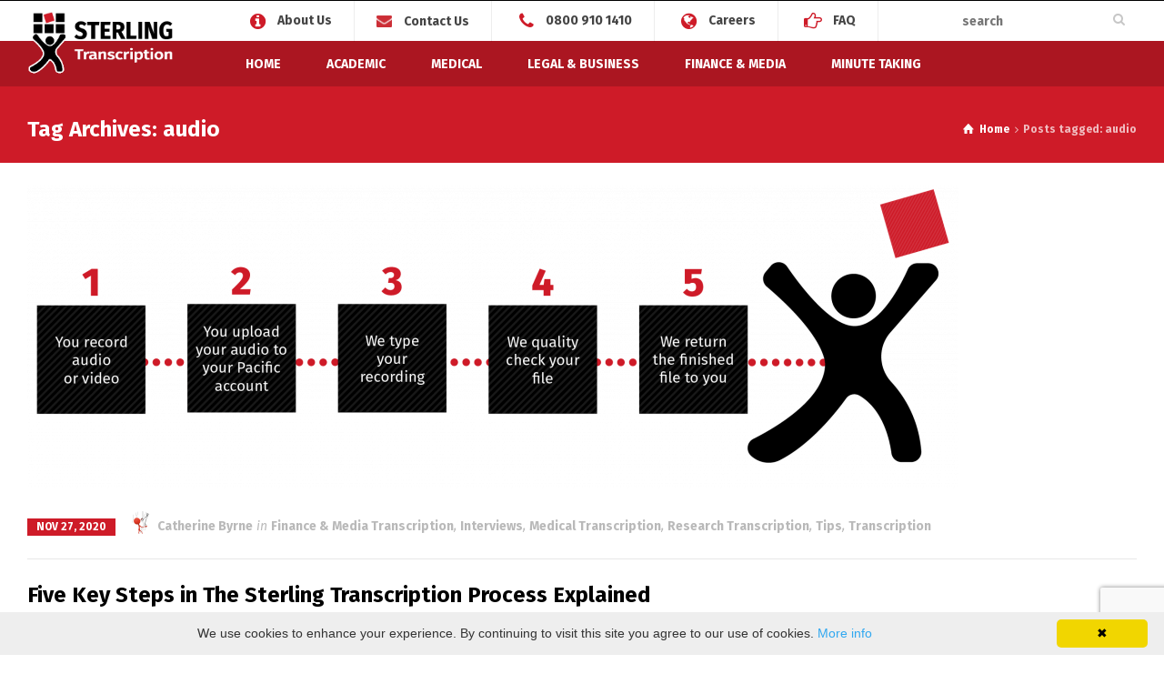

--- FILE ---
content_type: text/html; charset=UTF-8
request_url: https://www.sterlingtranscription.co.uk/tag/audio/
body_size: 15062
content:
<!doctype html>
<html lang="en-AU" class="no-js">
<head>
<!-- Google Tag Manager -->
<script>(function(w,d,s,l,i){w[l]=w[l]||[];w[l].push({'gtm.start':new Date().getTime(),event:'gtm.js'});var f=d.getElementsByTagName(s)[0],j=d.createElement(s),dl=l!='dataLayer'?'&l='+l:'';j.async=true;j.src='https://www.googletagmanager.com/gtm.js?id='+i+dl;f.parentNode.insertBefore(j,f);})(window,document,'script','dataLayer','GTM-5S5PHSN');</script>
<!-- End Google Tag Manager -->

<meta charset="UTF-8"/>  
<meta name="viewport" content="width=device-width, initial-scale=1, maximum-scale=1">
<link rel="profile" href="https://gmpg.org/xfn/11">
<meta name='robots' content='index, follow, max-image-preview:large, max-snippet:-1, max-video-preview:-1'/>
	<style>img:is([sizes="auto" i], [sizes^="auto," i]) {contain-intrinsic-size:3000px 1500px}</style>
	
<!-- Google Tag Manager for WordPress by gtm4wp.com -->
<script data-cfasync="false" data-pagespeed-no-defer>var gtm4wp_datalayer_name="dataLayer";var dataLayer=dataLayer||[];</script>
<!-- End Google Tag Manager for WordPress by gtm4wp.com --><script type="text/javascript">//<![CDATA[
var html=document.getElementsByTagName("html")[0];html.className=html.className.replace("no-js","js");window.onerror=function(e,f){var body=document.getElementsByTagName("body")[0];body.className=body.className.replace("rt-loading","");var e_file=document.createElement("a");e_file.href=f;console.log(e);console.log(e_file.pathname);}
//]]></script>

	<!-- This site is optimized with the Yoast SEO plugin v26.3 - https://yoast.com/wordpress/plugins/seo/ -->
	<title>audio Archives - Sterling Transcription</title>
	<link rel="canonical" href="https://www.sterlingtranscription.co.uk/tag/audio/"/>
	<meta property="og:locale" content="en_US"/>
	<meta property="og:type" content="article"/>
	<meta property="og:title" content="audio Archives - Sterling Transcription"/>
	<meta property="og:url" content="https://www.sterlingtranscription.co.uk/tag/audio/"/>
	<meta property="og:site_name" content="Sterling Transcription"/>
	<meta name="twitter:card" content="summary_large_image"/>
	<script type="application/ld+json" class="yoast-schema-graph">{"@context":"https://schema.org","@graph":[{"@type":"CollectionPage","@id":"https://www.sterlingtranscription.co.uk/tag/audio/","url":"https://www.sterlingtranscription.co.uk/tag/audio/","name":"audio Archives - Sterling Transcription","isPartOf":{"@id":"https://www.sterlingtranscription.co.uk/#website"},"primaryImageOfPage":{"@id":"https://www.sterlingtranscription.co.uk/tag/audio/#primaryimage"},"image":{"@id":"https://www.sterlingtranscription.co.uk/tag/audio/#primaryimage"},"thumbnailUrl":"https://www.sterlingtranscription.co.uk/wp-content/uploads/2020/12/Transcription-Process-Infographic.png","breadcrumb":{"@id":"https://www.sterlingtranscription.co.uk/tag/audio/#breadcrumb"},"inLanguage":"en-AU"},{"@type":"ImageObject","inLanguage":"en-AU","@id":"https://www.sterlingtranscription.co.uk/tag/audio/#primaryimage","url":"https://www.sterlingtranscription.co.uk/wp-content/uploads/2020/12/Transcription-Process-Infographic.png","contentUrl":"https://www.sterlingtranscription.co.uk/wp-content/uploads/2020/12/Transcription-Process-Infographic.png","width":1024,"height":336,"caption":"Five Simple Steps In The Transcription Process"},{"@type":"BreadcrumbList","@id":"https://www.sterlingtranscription.co.uk/tag/audio/#breadcrumb","itemListElement":[{"@type":"ListItem","position":1,"name":"Home","item":"https://www.sterlingtranscription.co.uk/"},{"@type":"ListItem","position":2,"name":"audio"}]},{"@type":"WebSite","@id":"https://www.sterlingtranscription.co.uk/#website","url":"https://www.sterlingtranscription.co.uk/","name":"Sterling Transcription","description":"","potentialAction":[{"@type":"SearchAction","target":{"@type":"EntryPoint","urlTemplate":"https://www.sterlingtranscription.co.uk/?s={search_term_string}"},"query-input":{"@type":"PropertyValueSpecification","valueRequired":true,"valueName":"search_term_string"}}],"inLanguage":"en-AU"}]}</script>
	<!-- / Yoast SEO plugin. -->


<link rel='dns-prefetch' href='//fonts.googleapis.com'/>
<link rel="alternate" type="application/rss+xml" title="Sterling Transcription &raquo; Feed" href="https://www.sterlingtranscription.co.uk/feed/"/>
<link rel="alternate" type="application/rss+xml" title="Sterling Transcription &raquo; Comments Feed" href="https://www.sterlingtranscription.co.uk/comments/feed/"/>
<link rel="alternate" type="application/rss+xml" title="Sterling Transcription &raquo; audio Tag Feed" href="https://www.sterlingtranscription.co.uk/tag/audio/feed/"/>
		<!-- This site uses the Google Analytics by MonsterInsights plugin v9.9.0 - Using Analytics tracking - https://www.monsterinsights.com/ -->
							<script src="//www.googletagmanager.com/gtag/js?id=G-58V0JK6326" data-cfasync="false" data-wpfc-render="false" type="text/javascript" async></script>
			<script data-cfasync="false" data-wpfc-render="false" type="text/javascript">var mi_version='9.9.0';var mi_track_user=true;var mi_no_track_reason='';var MonsterInsightsDefaultLocations={"page_location":"https:\/\/www.sterlingtranscription.co.uk\/tag\/audio\/"};if(typeof MonsterInsightsPrivacyGuardFilter==='function'){var MonsterInsightsLocations=(typeof MonsterInsightsExcludeQuery==='object')?MonsterInsightsPrivacyGuardFilter(MonsterInsightsExcludeQuery):MonsterInsightsPrivacyGuardFilter(MonsterInsightsDefaultLocations);}else{var MonsterInsightsLocations=(typeof MonsterInsightsExcludeQuery==='object')?MonsterInsightsExcludeQuery:MonsterInsightsDefaultLocations;}var disableStrs=['ga-disable-G-58V0JK6326',];function __gtagTrackerIsOptedOut(){for(var index=0;index<disableStrs.length;index++){if(document.cookie.indexOf(disableStrs[index]+'=true')>-1){return true;}}return false;}if(__gtagTrackerIsOptedOut()){for(var index=0;index<disableStrs.length;index++){window[disableStrs[index]]=true;}}function __gtagTrackerOptout(){for(var index=0;index<disableStrs.length;index++){document.cookie=disableStrs[index]+'=true; expires=Thu, 31 Dec 2099 23:59:59 UTC; path=/';window[disableStrs[index]]=true;}}if('undefined'===typeof gaOptout){function gaOptout(){__gtagTrackerOptout();}}window.dataLayer=window.dataLayer||[];window.MonsterInsightsDualTracker={helpers:{},trackers:{},};if(mi_track_user){function __gtagDataLayer(){dataLayer.push(arguments);}function __gtagTracker(type,name,parameters){if(!parameters){parameters={};}if(parameters.send_to){__gtagDataLayer.apply(null,arguments);return;}if(type==='event'){parameters.send_to=monsterinsights_frontend.v4_id;var hookName=name;if(typeof parameters['event_category']!=='undefined'){hookName=parameters['event_category']+':'+name;}if(typeof MonsterInsightsDualTracker.trackers[hookName]!=='undefined'){MonsterInsightsDualTracker.trackers[hookName](parameters);}else{__gtagDataLayer('event',name,parameters);}}else{__gtagDataLayer.apply(null,arguments);}}__gtagTracker('js',new Date());__gtagTracker('set',{'developer_id.dZGIzZG':true,});if(MonsterInsightsLocations.page_location){__gtagTracker('set',MonsterInsightsLocations);}__gtagTracker('config','G-58V0JK6326',{"forceSSL":"true"});window.gtag=__gtagTracker;(function(){var noopfn=function(){return null;};var newtracker=function(){return new Tracker();};var Tracker=function(){return null;};var p=Tracker.prototype;p.get=noopfn;p.set=noopfn;p.send=function(){var args=Array.prototype.slice.call(arguments);args.unshift('send');__gaTracker.apply(null,args);};var __gaTracker=function(){var len=arguments.length;if(len===0){return;}var f=arguments[len-1];if(typeof f!=='object'||f===null||typeof f.hitCallback!=='function'){if('send'===arguments[0]){var hitConverted,hitObject=false,action;if('event'===arguments[1]){if('undefined'!==typeof arguments[3]){hitObject={'eventAction':arguments[3],'eventCategory':arguments[2],'eventLabel':arguments[4],'value':arguments[5]?arguments[5]:1,}}}if('pageview'===arguments[1]){if('undefined'!==typeof arguments[2]){hitObject={'eventAction':'page_view','page_path':arguments[2],}}}if(typeof arguments[2]==='object'){hitObject=arguments[2];}if(typeof arguments[5]==='object'){Object.assign(hitObject,arguments[5]);}if('undefined'!==typeof arguments[1].hitType){hitObject=arguments[1];if('pageview'===hitObject.hitType){hitObject.eventAction='page_view';}}if(hitObject){action='timing'===arguments[1].hitType?'timing_complete':hitObject.eventAction;hitConverted=mapArgs(hitObject);__gtagTracker('event',action,hitConverted);}}return;}function mapArgs(args){var arg,hit={};var gaMap={'eventCategory':'event_category','eventAction':'event_action','eventLabel':'event_label','eventValue':'event_value','nonInteraction':'non_interaction','timingCategory':'event_category','timingVar':'name','timingValue':'value','timingLabel':'event_label','page':'page_path','location':'page_location','title':'page_title','referrer':'page_referrer',};for(arg in args){if(!(!args.hasOwnProperty(arg)||!gaMap.hasOwnProperty(arg))){hit[gaMap[arg]]=args[arg];}else{hit[arg]=args[arg];}}return hit;}try{f.hitCallback();}catch(ex){}};__gaTracker.create=newtracker;__gaTracker.getByName=newtracker;__gaTracker.getAll=function(){return[];};__gaTracker.remove=noopfn;__gaTracker.loaded=true;window['__gaTracker']=__gaTracker;})();}else{console.log("");(function(){function __gtagTracker(){return null;}window['__gtagTracker']=__gtagTracker;window['gtag']=__gtagTracker;})();}</script>
			
							<!-- / Google Analytics by MonsterInsights -->
		<script type="text/javascript">//<![CDATA[
window._wpemojiSettings={"baseUrl":"https:\/\/s.w.org\/images\/core\/emoji\/16.0.1\/72x72\/","ext":".png","svgUrl":"https:\/\/s.w.org\/images\/core\/emoji\/16.0.1\/svg\/","svgExt":".svg","source":{"concatemoji":"https:\/\/www.sterlingtranscription.co.uk\/wp-includes\/js\/wp-emoji-release.min.js?ver=6.8.3"}};!function(s,n){var o,i,e;function c(e){try{var t={supportTests:e,timestamp:(new Date).valueOf()};sessionStorage.setItem(o,JSON.stringify(t))}catch(e){}}function p(e,t,n){e.clearRect(0,0,e.canvas.width,e.canvas.height),e.fillText(t,0,0);var t=new Uint32Array(e.getImageData(0,0,e.canvas.width,e.canvas.height).data),a=(e.clearRect(0,0,e.canvas.width,e.canvas.height),e.fillText(n,0,0),new Uint32Array(e.getImageData(0,0,e.canvas.width,e.canvas.height).data));return t.every(function(e,t){return e===a[t]})}function u(e,t){e.clearRect(0,0,e.canvas.width,e.canvas.height),e.fillText(t,0,0);for(var n=e.getImageData(16,16,1,1),a=0;a<n.data.length;a++)if(0!==n.data[a])return!1;return!0}function f(e,t,n,a){switch(t){case"flag":return n(e,"\ud83c\udff3\ufe0f\u200d\u26a7\ufe0f","\ud83c\udff3\ufe0f\u200b\u26a7\ufe0f")?!1:!n(e,"\ud83c\udde8\ud83c\uddf6","\ud83c\udde8\u200b\ud83c\uddf6")&&!n(e,"\ud83c\udff4\udb40\udc67\udb40\udc62\udb40\udc65\udb40\udc6e\udb40\udc67\udb40\udc7f","\ud83c\udff4\u200b\udb40\udc67\u200b\udb40\udc62\u200b\udb40\udc65\u200b\udb40\udc6e\u200b\udb40\udc67\u200b\udb40\udc7f");case"emoji":return!a(e,"\ud83e\udedf")}return!1}function g(e,t,n,a){var r="undefined"!=typeof WorkerGlobalScope&&self instanceof WorkerGlobalScope?new OffscreenCanvas(300,150):s.createElement("canvas"),o=r.getContext("2d",{willReadFrequently:!0}),i=(o.textBaseline="top",o.font="600 32px Arial",{});return e.forEach(function(e){i[e]=t(o,e,n,a)}),i}function t(e){var t=s.createElement("script");t.src=e,t.defer=!0,s.head.appendChild(t)}"undefined"!=typeof Promise&&(o="wpEmojiSettingsSupports",i=["flag","emoji"],n.supports={everything:!0,everythingExceptFlag:!0},e=new Promise(function(e){s.addEventListener("DOMContentLoaded",e,{once:!0})}),new Promise(function(t){var n=function(){try{var e=JSON.parse(sessionStorage.getItem(o));if("object"==typeof e&&"number"==typeof e.timestamp&&(new Date).valueOf()<e.timestamp+604800&&"object"==typeof e.supportTests)return e.supportTests}catch(e){}return null}();if(!n){if("undefined"!=typeof Worker&&"undefined"!=typeof OffscreenCanvas&&"undefined"!=typeof URL&&URL.createObjectURL&&"undefined"!=typeof Blob)try{var e="postMessage("+g.toString()+"("+[JSON.stringify(i),f.toString(),p.toString(),u.toString()].join(",")+"));",a=new Blob([e],{type:"text/javascript"}),r=new Worker(URL.createObjectURL(a),{name:"wpTestEmojiSupports"});return void(r.onmessage=function(e){c(n=e.data),r.terminate(),t(n)})}catch(e){}c(n=g(i,f,p,u))}t(n)}).then(function(e){for(var t in e)n.supports[t]=e[t],n.supports.everything=n.supports.everything&&n.supports[t],"flag"!==t&&(n.supports.everythingExceptFlag=n.supports.everythingExceptFlag&&n.supports[t]);n.supports.everythingExceptFlag=n.supports.everythingExceptFlag&&!n.supports.flag,n.DOMReady=!1,n.readyCallback=function(){n.DOMReady=!0}}).then(function(){return e}).then(function(){var e;n.supports.everything||(n.readyCallback(),(e=n.source||{}).concatemoji?t(e.concatemoji):e.wpemoji&&e.twemoji&&(t(e.twemoji),t(e.wpemoji)))}))}((window,document),window._wpemojiSettings);
//]]></script>
<link rel='stylesheet' id='businesslounge-style-all-css' href='https://www.sterlingtranscription.co.uk/wp-content/themes/businesslounge/css/app.min.css?ver=6.8.3' type='text/css' media='all'/>
<link rel='stylesheet' id='fontello-css' href='https://www.sterlingtranscription.co.uk/wp-content/themes/businesslounge/css/fontello/css/fontello.css?ver=6.8.3' type='text/css' media='all'/>
<link rel='stylesheet' id='businesslounge-theme-style-css' href='https://www.sterlingtranscription.co.uk/wp-content/themes/businesslounge/style.css?ver=6.8.3' type='text/css' media='all'/>
<link rel='stylesheet' id='businesslounge-dynamic-css' href='https://www.sterlingtranscription.co.uk/wp-content/uploads/businesslounge/dynamic-style.css?ver=240419031219' type='text/css' media='all'/>
<style id='wp-emoji-styles-inline-css' type='text/css'>img.wp-smiley,img.emoji{display:inline!important;border:none!important;box-shadow:none!important;height:1em!important;width:1em!important;margin:0 .07em!important;vertical-align:-.1em!important;background:none!important;padding:0!important}</style>
<link rel='stylesheet' id='wp-block-library-css' href='https://www.sterlingtranscription.co.uk/wp-includes/css/dist/block-library/style.min.css?ver=6.8.3' type='text/css' media='all'/>
<style id='classic-theme-styles-inline-css' type='text/css'>.wp-block-button__link{color:#fff;background-color:#32373c;border-radius:9999px;box-shadow:none;text-decoration:none;padding:calc(.667em + 2px) calc(1.333em + 2px);font-size:1.125em}.wp-block-file__button{background:#32373c;color:#fff;text-decoration:none}</style>
<style id='co-authors-plus-coauthors-style-inline-css' type='text/css'>.wp-block-co-authors-plus-coauthors.is-layout-flow [class*="wp-block-co-authors-plus"]{display:inline}</style>
<style id='co-authors-plus-avatar-style-inline-css' type='text/css'>.wp-block-co-authors-plus-avatar :where(img){height:auto;max-width:100%;vertical-align:bottom}.wp-block-co-authors-plus-coauthors.is-layout-flow .wp-block-co-authors-plus-avatar :where(img){vertical-align:middle}.wp-block-co-authors-plus-avatar:is(.alignleft,.alignright){display:table}.wp-block-co-authors-plus-avatar.aligncenter{display:table;margin-inline:auto}</style>
<style id='co-authors-plus-image-style-inline-css' type='text/css'>.wp-block-co-authors-plus-image{margin-bottom:0}.wp-block-co-authors-plus-image :where(img){height:auto;max-width:100%;vertical-align:bottom}.wp-block-co-authors-plus-coauthors.is-layout-flow .wp-block-co-authors-plus-image :where(img){vertical-align:middle}.wp-block-co-authors-plus-image:is(.alignfull,.alignwide) :where(img){width:100%}.wp-block-co-authors-plus-image:is(.alignleft,.alignright){display:table}.wp-block-co-authors-plus-image.aligncenter{display:table;margin-inline:auto}</style>
<style id='global-styles-inline-css' type='text/css'>:root{--wp--preset--aspect-ratio--square:1;--wp--preset--aspect-ratio--4-3: 4/3;--wp--preset--aspect-ratio--3-4: 3/4;--wp--preset--aspect-ratio--3-2: 3/2;--wp--preset--aspect-ratio--2-3: 2/3;--wp--preset--aspect-ratio--16-9: 16/9;--wp--preset--aspect-ratio--9-16: 9/16;--wp--preset--color--black:#000;--wp--preset--color--cyan-bluish-gray:#abb8c3;--wp--preset--color--white:#fff;--wp--preset--color--pale-pink:#f78da7;--wp--preset--color--vivid-red:#cf2e2e;--wp--preset--color--luminous-vivid-orange:#ff6900;--wp--preset--color--luminous-vivid-amber:#fcb900;--wp--preset--color--light-green-cyan:#7bdcb5;--wp--preset--color--vivid-green-cyan:#00d084;--wp--preset--color--pale-cyan-blue:#8ed1fc;--wp--preset--color--vivid-cyan-blue:#0693e3;--wp--preset--color--vivid-purple:#9b51e0;--wp--preset--gradient--vivid-cyan-blue-to-vivid-purple:linear-gradient(135deg,rgba(6,147,227,1) 0%,#9b51e0 100%);--wp--preset--gradient--light-green-cyan-to-vivid-green-cyan:linear-gradient(135deg,#7adcb4 0%,#00d082 100%);--wp--preset--gradient--luminous-vivid-amber-to-luminous-vivid-orange:linear-gradient(135deg,rgba(252,185,0,1) 0%,rgba(255,105,0,1) 100%);--wp--preset--gradient--luminous-vivid-orange-to-vivid-red:linear-gradient(135deg,rgba(255,105,0,1) 0%,#cf2e2e 100%);--wp--preset--gradient--very-light-gray-to-cyan-bluish-gray:linear-gradient(135deg,#eee 0%,#a9b8c3 100%);--wp--preset--gradient--cool-to-warm-spectrum:linear-gradient(135deg,#4aeadc 0%,#9778d1 20%,#cf2aba 40%,#ee2c82 60%,#fb6962 80%,#fef84c 100%);--wp--preset--gradient--blush-light-purple:linear-gradient(135deg,#ffceec 0%,#9896f0 100%);--wp--preset--gradient--blush-bordeaux:linear-gradient(135deg,#fecda5 0%,#fe2d2d 50%,#6b003e 100%);--wp--preset--gradient--luminous-dusk:linear-gradient(135deg,#ffcb70 0%,#c751c0 50%,#4158d0 100%);--wp--preset--gradient--pale-ocean:linear-gradient(135deg,#fff5cb 0%,#b6e3d4 50%,#33a7b5 100%);--wp--preset--gradient--electric-grass:linear-gradient(135deg,#caf880 0%,#71ce7e 100%);--wp--preset--gradient--midnight:linear-gradient(135deg,#020381 0%,#2874fc 100%);--wp--preset--font-size--small:13px;--wp--preset--font-size--medium:20px;--wp--preset--font-size--large:36px;--wp--preset--font-size--x-large:42px;--wp--preset--spacing--20:.44rem;--wp--preset--spacing--30:.67rem;--wp--preset--spacing--40:1rem;--wp--preset--spacing--50:1.5rem;--wp--preset--spacing--60:2.25rem;--wp--preset--spacing--70:3.38rem;--wp--preset--spacing--80:5.06rem;--wp--preset--shadow--natural:6px 6px 9px rgba(0,0,0,.2);--wp--preset--shadow--deep:12px 12px 50px rgba(0,0,0,.4);--wp--preset--shadow--sharp:6px 6px 0 rgba(0,0,0,.2);--wp--preset--shadow--outlined:6px 6px 0 -3px rgba(255,255,255,1) , 6px 6px rgba(0,0,0,1);--wp--preset--shadow--crisp:6px 6px 0 rgba(0,0,0,1)}:where(.is-layout-flex){gap:.5em}:where(.is-layout-grid){gap:.5em}body .is-layout-flex{display:flex}.is-layout-flex{flex-wrap:wrap;align-items:center}.is-layout-flex > :is(*, div){margin:0}body .is-layout-grid{display:grid}.is-layout-grid > :is(*, div){margin:0}:where(.wp-block-columns.is-layout-flex){gap:2em}:where(.wp-block-columns.is-layout-grid){gap:2em}:where(.wp-block-post-template.is-layout-flex){gap:1.25em}:where(.wp-block-post-template.is-layout-grid){gap:1.25em}.has-black-color{color:var(--wp--preset--color--black)!important}.has-cyan-bluish-gray-color{color:var(--wp--preset--color--cyan-bluish-gray)!important}.has-white-color{color:var(--wp--preset--color--white)!important}.has-pale-pink-color{color:var(--wp--preset--color--pale-pink)!important}.has-vivid-red-color{color:var(--wp--preset--color--vivid-red)!important}.has-luminous-vivid-orange-color{color:var(--wp--preset--color--luminous-vivid-orange)!important}.has-luminous-vivid-amber-color{color:var(--wp--preset--color--luminous-vivid-amber)!important}.has-light-green-cyan-color{color:var(--wp--preset--color--light-green-cyan)!important}.has-vivid-green-cyan-color{color:var(--wp--preset--color--vivid-green-cyan)!important}.has-pale-cyan-blue-color{color:var(--wp--preset--color--pale-cyan-blue)!important}.has-vivid-cyan-blue-color{color:var(--wp--preset--color--vivid-cyan-blue)!important}.has-vivid-purple-color{color:var(--wp--preset--color--vivid-purple)!important}.has-black-background-color{background-color:var(--wp--preset--color--black)!important}.has-cyan-bluish-gray-background-color{background-color:var(--wp--preset--color--cyan-bluish-gray)!important}.has-white-background-color{background-color:var(--wp--preset--color--white)!important}.has-pale-pink-background-color{background-color:var(--wp--preset--color--pale-pink)!important}.has-vivid-red-background-color{background-color:var(--wp--preset--color--vivid-red)!important}.has-luminous-vivid-orange-background-color{background-color:var(--wp--preset--color--luminous-vivid-orange)!important}.has-luminous-vivid-amber-background-color{background-color:var(--wp--preset--color--luminous-vivid-amber)!important}.has-light-green-cyan-background-color{background-color:var(--wp--preset--color--light-green-cyan)!important}.has-vivid-green-cyan-background-color{background-color:var(--wp--preset--color--vivid-green-cyan)!important}.has-pale-cyan-blue-background-color{background-color:var(--wp--preset--color--pale-cyan-blue)!important}.has-vivid-cyan-blue-background-color{background-color:var(--wp--preset--color--vivid-cyan-blue)!important}.has-vivid-purple-background-color{background-color:var(--wp--preset--color--vivid-purple)!important}.has-black-border-color{border-color:var(--wp--preset--color--black)!important}.has-cyan-bluish-gray-border-color{border-color:var(--wp--preset--color--cyan-bluish-gray)!important}.has-white-border-color{border-color:var(--wp--preset--color--white)!important}.has-pale-pink-border-color{border-color:var(--wp--preset--color--pale-pink)!important}.has-vivid-red-border-color{border-color:var(--wp--preset--color--vivid-red)!important}.has-luminous-vivid-orange-border-color{border-color:var(--wp--preset--color--luminous-vivid-orange)!important}.has-luminous-vivid-amber-border-color{border-color:var(--wp--preset--color--luminous-vivid-amber)!important}.has-light-green-cyan-border-color{border-color:var(--wp--preset--color--light-green-cyan)!important}.has-vivid-green-cyan-border-color{border-color:var(--wp--preset--color--vivid-green-cyan)!important}.has-pale-cyan-blue-border-color{border-color:var(--wp--preset--color--pale-cyan-blue)!important}.has-vivid-cyan-blue-border-color{border-color:var(--wp--preset--color--vivid-cyan-blue)!important}.has-vivid-purple-border-color{border-color:var(--wp--preset--color--vivid-purple)!important}.has-vivid-cyan-blue-to-vivid-purple-gradient-background{background:var(--wp--preset--gradient--vivid-cyan-blue-to-vivid-purple)!important}.has-light-green-cyan-to-vivid-green-cyan-gradient-background{background:var(--wp--preset--gradient--light-green-cyan-to-vivid-green-cyan)!important}.has-luminous-vivid-amber-to-luminous-vivid-orange-gradient-background{background:var(--wp--preset--gradient--luminous-vivid-amber-to-luminous-vivid-orange)!important}.has-luminous-vivid-orange-to-vivid-red-gradient-background{background:var(--wp--preset--gradient--luminous-vivid-orange-to-vivid-red)!important}.has-very-light-gray-to-cyan-bluish-gray-gradient-background{background:var(--wp--preset--gradient--very-light-gray-to-cyan-bluish-gray)!important}.has-cool-to-warm-spectrum-gradient-background{background:var(--wp--preset--gradient--cool-to-warm-spectrum)!important}.has-blush-light-purple-gradient-background{background:var(--wp--preset--gradient--blush-light-purple)!important}.has-blush-bordeaux-gradient-background{background:var(--wp--preset--gradient--blush-bordeaux)!important}.has-luminous-dusk-gradient-background{background:var(--wp--preset--gradient--luminous-dusk)!important}.has-pale-ocean-gradient-background{background:var(--wp--preset--gradient--pale-ocean)!important}.has-electric-grass-gradient-background{background:var(--wp--preset--gradient--electric-grass)!important}.has-midnight-gradient-background{background:var(--wp--preset--gradient--midnight)!important}.has-small-font-size{font-size:var(--wp--preset--font-size--small)!important}.has-medium-font-size{font-size:var(--wp--preset--font-size--medium)!important}.has-large-font-size{font-size:var(--wp--preset--font-size--large)!important}.has-x-large-font-size{font-size:var(--wp--preset--font-size--x-large)!important}:where(.wp-block-post-template.is-layout-flex){gap:1.25em}:where(.wp-block-post-template.is-layout-grid){gap:1.25em}:where(.wp-block-columns.is-layout-flex){gap:2em}:where(.wp-block-columns.is-layout-grid){gap:2em}:root :where(.wp-block-pullquote){font-size:1.5em;line-height:1.6}</style>
<link rel='stylesheet' id='contact-form-7-css' href='https://www.sterlingtranscription.co.uk/wp-content/plugins/contact-form-7/includes/css/styles.css?ver=6.1.3' type='text/css' media='all'/>
<link rel='stylesheet' id='businesslounge-google-fonts-css' href='//fonts.googleapis.com/css?family=Fira+Sans%3A700%2Cregular%2C500%2C400i%2Citalic&#038;subset=latin&#038;ver=1.0.0' type='text/css' media='all'/>
<script type="text/javascript" src="https://www.sterlingtranscription.co.uk/wp-content/plugins/google-analytics-for-wordpress/assets/js/frontend-gtag.min.js?ver=9.9.0" id="monsterinsights-frontend-script-js" async="async" data-wp-strategy="async"></script>
<script data-cfasync="false" data-wpfc-render="false" type="text/javascript" id='monsterinsights-frontend-script-js-extra'>//<![CDATA[
var monsterinsights_frontend={"js_events_tracking":"true","download_extensions":"doc,pdf,ppt,zip,xls,docx,pptx,xlsx","inbound_paths":"[]","home_url":"https:\/\/www.sterlingtranscription.co.uk","hash_tracking":"false","v4_id":"G-58V0JK6326"};
//]]></script>
<script type="text/javascript" src="https://www.sterlingtranscription.co.uk/wp-includes/js/jquery/jquery.min.js?ver=3.7.1" id="jquery-core-js"></script>
<script type="text/javascript" src="https://www.sterlingtranscription.co.uk/wp-includes/js/jquery/jquery-migrate.min.js?ver=3.4.1" id="jquery-migrate-js"></script>
<script></script><link rel="https://api.w.org/" href="https://www.sterlingtranscription.co.uk/wp-json/"/><link rel="alternate" title="JSON" type="application/json" href="https://www.sterlingtranscription.co.uk/wp-json/wp/v2/tags/866"/><link rel="EditURI" type="application/rsd+xml" title="RSD" href="https://www.sterlingtranscription.co.uk/xmlrpc.php?rsd"/>
<meta name="generator" content="WordPress 6.8.3"/>
<!-- start Simple Custom CSS and JS -->
<style type="text/css">#hiddenelement{visibility:hidden}#hidden{display:none}.wp-block-quote{font-size:1em;color:#777;font-style:normal;border-color:#b9b9b9}#headingred{color:#ce1b28}@media screen and (max-width:1024px){#hidemobile{display:none}}</style>
<!-- end Simple Custom CSS and JS -->
<!-- start Simple Custom CSS and JS -->
<style type="text/css">.header-row.second:before{left:-1000px!important}</style>
<!-- end Simple Custom CSS and JS -->
<!-- start Simple Custom CSS and JS -->
<style type="text/css">input[name="s"].search.showtextback{border-style:none!important}.servicescheckbox label{position:relative;display:inline-block;width:auto;border:1px solid #e2e6e7;background:#fff;color:#a4aab3;font-weight:400;padding:12px 15px 10px 20px;cursor:pointer;margin-right:-1px;margin-top:-1px;margin-bottom:0}.servicescheckbox label::before{position:relative;top:-2px;left:-4px;z-index:1;font-size:16px;color:#fff;margin-right:10px}.servicescheckbox .wpcf7-list-item{display:inline-block;margin-right:0;margin-left:0}.servicescheckbox .wpcf7-list-item input[type="checkbox"]{display:none}.servicescheckbox .wpcf7-list-item input[type="checkbox"] .wpcf7-list-item-label{display:inline-block;cursor:pointer;line-height:1;background:#fff;height:15px;width:15px;border:1px solid #d9d9d9;clear:both;border-radius:3px}.servicescheckbox .wpcf7-list-item input[type="checkbox"] .wpcf7-list-item-label{display:block;width:125px;padding-left:18px}.servicescheckbox span.wpcf7-list-item-label::before{width:20px;padding:10px;height:20px;margin-left:-30px;content:"\2714";background-color:#fff;color:#fff;font-size:0;margin-right:5px;border:1px solid #ccc;position:absolute;top:13px}.servicescheckbox .wpcf7-list-item input[type="checkbox"]:checked ~ .wpcf7-list-item-label:before {content:'\2714';font-size:14px;padding:3px 6px!important;background-color:#b6261a;border:none;position:relative;top:0;margin-left:-15px}.servicescheckbox .wpcf7-list-item-label{padding-left:20px}.servicescheckbox .wpcf7-list-item input[type="checkbox"]:checked ~ .wpcf7-list-item-label {padding-left:7px!important}.servicescheckbox .wpcf7-list-item label.checked{background-color:#f5f5f5}.messagecontainer textarea{width:100%}.messagecontainer label{width:100%}.header-row.first.businesslounge-dark-header{height:55px!important}.sticky-header-holder{height:80px!important}.header-elements{height:85px!important}.header-row.second:before{margin-top:-1px}.header-row.first>*{height:45px!important;line-height:45px!important}.header-col .main-menu>li{padding-right:25px}.header-col.left h6{padding-bottom:0}.top-header{border-top-style:solid!important;border-top-color:#000!important;border-top-width:1px!important}.header-style-1 #logo{line-height:95px!important}.header-style-1 #logo,.header-style-1 #logo a{height:100px!important;line-height:95px}#logo img{height:70px!important;margin-top:0!important}.slide-content-wrapper{padding-top:5px}.red_topbar{background-color:#b60014;text-align:center;width:100%}#menu-footer-navigation li{float:left;border-bottom:none!important}#menu-footer-navigation li a{color:#fff}#menu-footer-navigation li:before{display:none}#nav_menu-9{list-style:none;height:auto;position:relative;float:none;display:inline-block}#menu-footer-navigation .menu-item{padding:0 15px}#home-slider-thumbnails{display:flex}.go-to-top{clear:both}.footer-navigation-container{padding-bottom:10px}#mobile-logo{margin-top:7px}.woocommerce-page.columns-5 ul.products li.product,.woocommerce.columns-5 ul.products li.product{width:calc(20% - 30px);margin-right:15px}.mobile-menu-active #mobile-logo{transform:none}@media screen and (max-width:1024px){.mobile-menu-button{padding:10px;cursor:pointer;width:90px;margin-top:-5px;margin-left:56px;font-size:20px;color:#fff;font-weight:700;padding-right:0;text-align:right}.mobile-menu-button-wrapper{right:0;margin-left:auto!important}.phone-numba{margin-top:10%;font-weight:700;font-size:20px;margin-top:5px}.test{top:60px}}@media (max-width:1024px){.phone-numba{margin-top:10%;font-weight:700;font-size:20px;margin-top:5px}.test{top:60px}.mobile-header-holder .header-col{height:45px;margin-bottom:55px}.mobile-menu-button-wrapper{margin-top:55px}}.widget:not(.topbar-widget) .menu>li>a{font-size:14px;font-family:"Fira Sans";font-weight:700;font-style:normal}.red_topbar .widget:not(.topbar-widget) .menu>li.current-menu-item a{color:rgba(255,255,255,.5)!important}.red_topbar .widget:not(.topbar-widget) .menu>li>a:hover{color:rgba(255,255,255,.5)!important}.rt-toggle>ol>li .toggle-head:hover{background-color:#ce1b28;border-color:#ce1b28}.rt-toggle>ol>li .toggle-head:hover .toggle-number{background-color:#fff}.rt-toggle>ol>li .toggle-head:hover .toggle-number{color:#ce1b28}.rt-toggle>ol>li .toggle-head:hover .toggle-title{color:#fff;font-weight:400}.sticky-header-holder .businesslounge-dark-header .header-col .main-menu>li>a>span{color:#fff!important}.header-row .header-col .search{border-color:#fff;height:50%}@media only screen and (max-width:1024px){#footer-navigation a{color:red}.widget:not(.topbar-widget) .menu>li>a {color:#ce1b28}.servicescheckbox .wpcf7-list-item{display:block}.wpcf7 .wpcf7-list-item.first,.wpcf7 .wpcf7-response-output{width:100%!important}span.wpcf7-list-item{width:100%!important}.servicescheckbox .wpcf7-list-item:nth-last-child(2) {position:inherit!important;width:100%!important;height:100%!important}.servicescheckbox .wpcf7-list-item:nth-last-child(1) {position:inherit!important;width:100%!important}.label,label{white-space:normal}}@media (max-width:1024px) and (min-width:766px){.rt-4572900 .rt-wrapper .wpb_text_column{width:50%;float:left}.rt-4572900 .rt-wrapper .vc_custom_1519698725198{width:50%;float:right}#main_content .vc_custom_1519698725198 img{max-width:80%;height:auto}}@media (max-width:1120px) and (min-width:1024px){.header-row .header-col>*{padding:6px;!important
	}}@media (max-width:1250px) and (min-width:1120px){.header-row .header-col>*{padding:14px;!important
	}}@media (max-width:1072px) and (min-width:1024px){.header-col .main-menu>li>a,.businesslounge-language-menu a{font-size:9.5px;!important
	}}@media (max-width:1134px) and (min-width:1072px){.header-col .main-menu>li>a,.businesslounge-language-menu a{font-size:11px;!important
	}}@media (max-width:1218px) and (min-width:1134px){.header-col .main-menu>li>a,.businesslounge-language-menu a{font-size:12px;!important
	}}</style>
<!-- end Simple Custom CSS and JS -->
<!-- start Simple Custom CSS and JS -->
<style type="text/css">.header-tools .cart .businesslounge-cart-items{margin-left:0}.news_form_left{float:left;width:65%}.news_form_right{float:right;width:35%}@media (max-width:768px){.phone-numba{padding:0 0!important}.header-tools{-moz-transform:none;-ms-transform:none;-webkit-transform:none;transform:none;transition:all .4s ease .4s}}#ship-to-different-address-checkbox{position:relative;margin-left:0}</style>
<!-- end Simple Custom CSS and JS -->
<!-- start Simple Custom CSS and JS -->
<style type="text/css">.field_required{color:#790000;margin-left:4px}#register label{margin-top:16px;padding-top:0}.captcha_container,.formbutton{padding-top:16px;padding-bottom:16px}.error{color:#ce1b28;font-weight:700}.captcha_container #captcha{transform:scale(1)!important;-webkit-transform:scale(1)!important;transform-origin:0 0;-webkit-transform-origin:0 0}@media only screen and (min-width:641px){#register input[type="text"],#register select,#register input[type="email"],#register input[type="password"]{width:49.5%}}</style>
<!-- end Simple Custom CSS and JS -->
<!-- start Simple Custom CSS and JS -->
<style type="text/css">.migs_payment_form form{background:#fff;border:none}.migs_payment_form textarea{min-width:100%;min-height:100px}.migs_payment_form input.medium-input{min-width:100%}input[name="migs_card_number"]{min-width:170px}#field_5_12,#field_5_1{border-bottom:1px solid #ccc;padding:10px 16px 20px 0;margin:0 16px 45px 0}.gsection_title{font-weight:700;font-size:20px}.gfield_description{font-size:12px;padding:15px 0}.migs_payment_form .form-group{margin:25px 0}.migs_payment_form form{margin-top:0}#field_5_1 .gsection_title{margin-top:0}.toleft{float:left}.payment_methods .toleft img{height:50px;width:auto}.payment_methods .toleft span{display:inline-block}#field_5_12{clear:both}.cardtype{vertical-align:15px}</style>
<!-- end Simple Custom CSS and JS -->
<!-- start Simple Custom CSS and JS -->
<style type="text/css">.sticky-header-holder .header-elements:before{left: calc( -1 * ( 1263px - 100% ) / 2 );width:1263px}.sticky-header-holder .header-elements:before{background-color:#fff!important}.sticky-header-holder .header-elements:before{position:absolute;content:"";bottom:0;z-index:-3;top:0;height:40px}.sticky-header-holder .header-row.second:before{background-color:#b60014;margin-top:0}.sticky-header-holder{height:90px}</style>
<!-- end Simple Custom CSS and JS -->
<!-- start Simple Custom CSS and JS -->
<style type="text/css">#text-49 .widgettitle{font-size:14px;font-family:"Fira Sans";font-weight:700;font-style:normal;text-transform:uppercase;margin-top:5px;color:#777}.username .gfield_label{font-size:14px!important;font-family:"Fira Sans";font-weight:400!important;margin-top:5px;color:#777!important}.password .gfield_label{font-size:14px!important;font-family:"Fira Sans";font-weight:400!important;margin-top:5px;color:#777!important}#input_4_1,#input_4_2{width:100%}#field_4_3 label{display:none}#loginHF #captcha{transform:scale(.70);-webkit-transform:scale(.70);transform-origin:0 0;-webkit-transform-origin:0 0}.extra_link a,.extra_link{font-size:14px!important;font-family:"Fira Sans";font-weight:400!important;margin-top:5px;color:#777;text-decoration:none}.extra_link a:hover{color:#ce1b28!important}#gform_wrapper_4 .gform_footer{padding-top:0;margin-top:0}#text-49 .widgettitle{border-bottom:1px solid #e8e8e8;padding-bottom:10px}#gform_fields_4 li{list-style:none!important}.widget_nav_menu#nav_menu-15{list-style:none!important}</style>
<!-- end Simple Custom CSS and JS -->
<!-- start Simple Custom CSS and JS -->
<script type="text/javascript">if(typeof URLSearchParams==="function"){jQuery(document).ready(function(){var urlParams=new URLSearchParams(window.location.search);var area=urlParams.get('area');var checkboxMap={research:'Interviews or focus groups',medical:'Medical dictation',legal:'Legal or business dictation',finance:'Media or financial transcription',minute:'Minute taking'};var checkboxToSelect='';if(checkboxMap[area]){checkboxToSelect=checkboxMap[area];}if(checkboxToSelect!=''){jQuery("input[type=checkbox]").each(function(item){if(this.value==checkboxToSelect){jQuery(this).prop("checked",true);}});}});}</script>
<!-- end Simple Custom CSS and JS -->
<!-- start Simple Custom CSS and JS -->
<script type="text/javascript">function countUpperCaseChars(str){var count=0,len=str.length;for(var i=0;i<len;i++){if(/[A-Z]/.test(str.charAt(i)))count++;}return count;}</script>
<!-- end Simple Custom CSS and JS -->
<script type="text/javascript">(function(url){if(/(?:Chrome\/26\.0\.1410\.63 Safari\/537\.31|WordfenceTestMonBot)/.test(navigator.userAgent)){return;}var addEvent=function(evt,handler){if(window.addEventListener){document.addEventListener(evt,handler,false);}else if(window.attachEvent){document.attachEvent('on'+evt,handler);}};var removeEvent=function(evt,handler){if(window.removeEventListener){document.removeEventListener(evt,handler,false);}else if(window.detachEvent){document.detachEvent('on'+evt,handler);}};var evts='contextmenu dblclick drag dragend dragenter dragleave dragover dragstart drop keydown keypress keyup mousedown mousemove mouseout mouseover mouseup mousewheel scroll'.split(' ');var logHuman=function(){if(window.wfLogHumanRan){return;}window.wfLogHumanRan=true;var wfscr=document.createElement('script');wfscr.type='text/javascript';wfscr.async=true;wfscr.src=url+'&r='+Math.random();(document.getElementsByTagName('head')[0]||document.getElementsByTagName('body')[0]).appendChild(wfscr);for(var i=0;i<evts.length;i++){removeEvent(evts[i],logHuman);}};for(var i=0;i<evts.length;i++){addEvent(evts[i],logHuman);}})('//www.sterlingtranscription.co.uk/?wordfence_lh=1&hid=796027D1674EC1691736BB7098C8344C');</script>
<!-- Google Tag Manager for WordPress by gtm4wp.com -->
<!-- GTM Container placement set to manual -->
<script data-cfasync="false" data-pagespeed-no-defer type="text/javascript">var dataLayer_content={"pagePostType":"post","pagePostType2":"tag-post"};dataLayer.push(dataLayer_content);</script>
<script data-cfasync="false" data-pagespeed-no-defer type="text/javascript">(function(w,d,s,l,i){w[l]=w[l]||[];w[l].push({'gtm.start':new Date().getTime(),event:'gtm.js'});var f=d.getElementsByTagName(s)[0],j=d.createElement(s),dl=l!='dataLayer'?'&l='+l:'';j.async=true;j.src='//www.googletagmanager.com/gtm.js?id='+i+dl;f.parentNode.insertBefore(j,f);})(window,document,'script','dataLayer','GTM-5S5PHSN');</script>
<!-- End Google Tag Manager for WordPress by gtm4wp.com --><meta name="generator" content="Powered by Pacific Transcription Business WordPress Theme TV:1.2.2 PV:1.6.1"/>
<meta name="generator" content="Powered by WPBakery Page Builder - drag and drop page builder for WordPress."/>
<link rel="icon" href="https://www.sterlingtranscription.co.uk/wp-content/uploads/2018/10/cropped-PT-icon-32x32.png" sizes="32x32"/>
<link rel="icon" href="https://www.sterlingtranscription.co.uk/wp-content/uploads/2018/10/cropped-PT-icon-192x192.png" sizes="192x192"/>
<link rel="apple-touch-icon" href="https://www.sterlingtranscription.co.uk/wp-content/uploads/2018/10/cropped-PT-icon-180x180.png"/>
<meta name="msapplication-TileImage" content="https://www.sterlingtranscription.co.uk/wp-content/uploads/2018/10/cropped-PT-icon-270x270.png"/>
<noscript><style>.wpb_animate_when_almost_visible{opacity:1}</style></noscript></head>
<body class="archive tag tag-audio tag-866 wp-theme-businesslounge  overlapped-header sticky-header sticky-header-style-2 sticky-logo header-style-1 businesslounge-default-header-width businesslounge-default-footer-width wpb-js-composer js-comp-ver-8.5 vc_responsive">
<!-- Google Tag Manager (noscript) -->
<noscript><iframe src="https://www.googletagmanager.com/ns.html?id=GTM-5S5PHSN" height="0" width="0" style="display:none;visibility:hidden"></iframe></noscript>
<!-- End Google Tag Manager (noscript) -->
<img src="https://www.pacifictranscription.com.au/wp-content/uploads/2018/12/red-small-round.png" style="display: none;"/>

<!-- background wrapper -->
<div id="container">   
 

 
	<header class="top-header" data-color="">

		<div class="main-header-holder">
			<div class="header-elements">

					

					<div id="logo" class="site-logo businesslounge-dark-header">
		
			 <a href="https://www.sterlingtranscription.co.uk/" title="Sterling Transcription"><img width="225" height="95" src="https://www.sterlingtranscription.co.uk/wp-content/uploads/2020/02/Sterling-White-Transcription-Default.png" alt="Sterling Transcription" class="dark-logo logo-image" srcset="https://www.sterlingtranscription.co.uk/wp-content/uploads/2020/02/Sterling-White-Transcription-x2.png 1.3x"/></a> 		
		</div><!-- / end #logo -->

				

				<div class="header-row first businesslounge-dark-header">
					<div class="header-col left">
						<div id="rtframework_text-52" class="header-widget widget widget-businesslounge-text"><h6><span class="icon icon-info-circled"></span><a href="/about-us " title="about us">About Us</a>
</h6></div><div id="rtframework_text-1" class="header-widget widget widget-businesslounge-text"><h6><img src="https://www.pacifictranscription.com.au/wp-content/uploads/2018/02/mail.png" style=" margin-right: 10px; width: 17px;"> <a title="contact us" href=/contact>Contact Us</a></h6></div><div id="rtframework_text-2" class="header-widget widget widget-businesslounge-text"><h6><span class="icon icon-phone"></span><a href="tel:08009101410" title="click to call">0800 910 1410</a></h6></div><div id="rtframework_text-24" class="header-widget widget widget-businesslounge-text"><h6><span class="icon icon-globe"></span><a href="/Careers" title="Careers">Careers</a></h6></div><div id="rtframework_text-23" class="header-widget widget widget-businesslounge-text"><h6><span class="icon icon-right-hand"></span><a href="/faq" title="faq">FAQ</a></h6></div>		 
					</div>

					<div class="header-col right">
						<div id="search-2" class="header-widget widget widget_search"><form method="get" action="https://www.sterlingtranscription.co.uk//" class="wp-search-form rt_form">
	<ul>
		<li><input type="text" class='search showtextback' placeholder="search" name="s"/><span class="search-icon ui-icon-search-1"></span></li>
	</ul>
	</form></div>		
					</div>
				</div><!-- / .header-row.first -->


				<div class="header-row second businesslounge-light-header dynamic-skin">
					<div class="header-col left">
											
			    
					
							<nav>
					<!-- Start "Speed Up - Menu Cache" info: key="SpeedUp_Menu::217::Main Navigation"; vary=""; date="Tue, 02 Dec 2025 16:53:57 +0000" --><ul class="main-menu"><li id='menu-item-4499' data-depth='0' class="menu-item menu-item-type-post_type menu-item-object-page menu-item-home"><a href="https://www.sterlingtranscription.co.uk/"><span>HOME</span></a> </li>
<li id='menu-item-5335' data-depth='0' class="menu-item menu-item-type-post_type menu-item-object-page"><a href="https://www.sterlingtranscription.co.uk/research/"><span>ACADEMIC</span></a> </li>
<li id='menu-item-5336' data-depth='0' class="menu-item menu-item-type-post_type menu-item-object-page"><a href="https://www.sterlingtranscription.co.uk/medical-transcription/"><span>MEDICAL</span></a> </li>
<li id='menu-item-5337' data-depth='0' class="menu-item menu-item-type-post_type menu-item-object-page"><a href="https://www.sterlingtranscription.co.uk/legal-transcription/"><span>LEGAL &#038; BUSINESS</span></a> </li>
<li id='menu-item-5338' data-depth='0' class="menu-item menu-item-type-post_type menu-item-object-page"><a href="https://www.sterlingtranscription.co.uk/finance-media-transcription/"><span>FINANCE &#038; MEDIA</span></a> </li>
<li id='menu-item-5339' data-depth='0' class="menu-item menu-item-type-post_type menu-item-object-page"><a href="https://www.sterlingtranscription.co.uk/minute-taking/"><span>MINUTE TAKING</span></a> </li>
</ul><!-- End "Speed Up - Menu Cache" --> 
				</nav>
							
		
				
					</div>

					<div class="header-col right">
						<div id="rtframework_text-3" class="header-widget widget widget-businesslounge-text"></div>		
					</div> 			
				</div><!-- / .header-row.second -->
			</div><!-- / .header-elements -->
		</div><!-- / .main-header-header -->

				<div class="sticky-header-holder">
			
						<div class="header-elements">

					

					<div id="logo" class="site-logo businesslounge-dark-header">
		
			 <a href="https://www.sterlingtranscription.co.uk/" title="Sterling Transcription"><img width="225" height="95" src="https://www.sterlingtranscription.co.uk/wp-content/uploads/2020/02/Sterling-White-Transcription-Default.png" alt="Sterling Transcription" class="dark-logo logo-image" srcset="https://www.sterlingtranscription.co.uk/wp-content/uploads/2020/02/Sterling-White-Transcription-x2.png 1.3x"/></a> 		
		</div><!-- / end #logo -->

				

				<div class="header-row first businesslounge-dark-header">
					<div class="header-col left">
						<div id="rtframework_text-52-7" class="header-widget widget widget-businesslounge-text"><h6><span class="icon icon-info-circled"></span><a href="/about-us " title="about us">About Us</a>
</h6></div><div id="rtframework_text-1-8" class="header-widget widget widget-businesslounge-text"><h6><img src="https://www.pacifictranscription.com.au/wp-content/uploads/2018/02/mail.png" style=" margin-right: 10px; width: 17px;"> <a title="contact us" href=/contact>Contact Us</a></h6></div><div id="rtframework_text-2-9" class="header-widget widget widget-businesslounge-text"><h6><span class="icon icon-phone"></span><a href="tel:08009101410" title="click to call">0800 910 1410</a></h6></div><div id="rtframework_text-24-10" class="header-widget widget widget-businesslounge-text"><h6><span class="icon icon-globe"></span><a href="/Careers" title="Careers">Careers</a></h6></div><div id="rtframework_text-23-11" class="header-widget widget widget-businesslounge-text"><h6><span class="icon icon-right-hand"></span><a href="/faq" title="faq">FAQ</a></h6></div>		 
					</div>

					<div class="header-col right">
						<div id="search-2-12" class="header-widget widget widget_search"><form method="get" action="https://www.sterlingtranscription.co.uk//" class="wp-search-form rt_form">
	<ul>
		<li><input type="text" class='search showtextback' placeholder="search" name="s"/><span class="search-icon ui-icon-search-1"></span></li>
	</ul>
	</form></div>		
					</div>
				</div><!-- / .header-row.first -->


				<div class="header-row second businesslounge-light-header dynamic-skin">
					<div class="header-col left">
											
			    
					
							<nav>
					<!-- Start "Speed Up - Menu Cache" info: key="SpeedUp_Menu::217::Main Navigation"; vary=""; date="Tue, 02 Dec 2025 16:53:57 +0000" --><ul class="main-menu"><li id='menu-item-4499' data-depth='0' class="menu-item menu-item-type-post_type menu-item-object-page menu-item-home"><a href="https://www.sterlingtranscription.co.uk/"><span>HOME</span></a> </li>
<li id='menu-item-5335' data-depth='0' class="menu-item menu-item-type-post_type menu-item-object-page"><a href="https://www.sterlingtranscription.co.uk/research/"><span>ACADEMIC</span></a> </li>
<li id='menu-item-5336' data-depth='0' class="menu-item menu-item-type-post_type menu-item-object-page"><a href="https://www.sterlingtranscription.co.uk/medical-transcription/"><span>MEDICAL</span></a> </li>
<li id='menu-item-5337' data-depth='0' class="menu-item menu-item-type-post_type menu-item-object-page"><a href="https://www.sterlingtranscription.co.uk/legal-transcription/"><span>LEGAL &#038; BUSINESS</span></a> </li>
<li id='menu-item-5338' data-depth='0' class="menu-item menu-item-type-post_type menu-item-object-page"><a href="https://www.sterlingtranscription.co.uk/finance-media-transcription/"><span>FINANCE &#038; MEDIA</span></a> </li>
<li id='menu-item-5339' data-depth='0' class="menu-item menu-item-type-post_type menu-item-object-page"><a href="https://www.sterlingtranscription.co.uk/minute-taking/"><span>MINUTE TAKING</span></a> </li>
</ul><!-- End "Speed Up - Menu Cache" --> 
				</nav>
							
		
				
					</div>

					<div class="header-col right">
						<div id="rtframework_text-3-13" class="header-widget widget widget-businesslounge-text"></div>		
					</div> 			
				</div><!-- / .header-row.second -->
			</div><!-- / .header-elements -->
						
			
																							</div><!-- / .sticky-header-header -->
				
	</header><header class="mobile-header" style="padding-bottom:0px;">
		<div class="mobile-header-holder">
			<div class="header-elements">

				<div class="header-row businesslounge-dark-header">

					<div class="header-col left">

								 		
		<!-- mobile menu button -->
		<div class="mobile-menu-button-wrapper">
			            <div class="mobile-menu-button businesslounge-menu-button">MENU</div>	
		</div>
							</div>

					<div class="header-col center">
							

		<div id="mobile-logo" class="site-logo">
			 <a href="https://www.sterlingtranscription.co.uk/" title="Sterling Transcription"><img width="97" height="41" src="https://www.sterlingtranscription.co.uk/wp-content/uploads/2020/02/Sterling-Mobile.png" alt="Sterling Transcription" class="mobile-logo" srcset="https://www.sterlingtranscription.co.uk/wp-content/uploads/2020/02/Sterling-Mobile-x2.png 1.3x"/></a> 		
		</div><!-- / end #mobile-logo -->

 
						</div>

					<div class="header-col right">
						<span class="phone-numba"><img height="20px" width="20px" src="https://www.pacifictranscription.com.au/wp-content/uploads/2018/06/Phone@2x@2x.png"/><a href="tel:08009101410" style="    color: #444444;">0800 910 1410</a></span>
											</div>
				</div><!-- / .header-row -->

			</div>
		</div><!-- / .mobile-header-header -->
		<div class="test">
	</div>
	</header>
			 
		<!-- mobile menu -->
		<div class="mobile-nav">
						

				<!-- navigation holder -->
				<nav>
					<!-- Start "Speed Up - Menu Cache" info: key="SpeedUp_Menu::217::615_businesslounge-mobile-navigation"; vary=""; date="Tue, 02 Dec 2025 16:53:57 +0000" --><ul id="mobile-navigation" class="menu"><li id='mobile-menu-item-7989' data-depth='0' class="menu-item menu-item-type-custom menu-item-object-custom"><a href="https://secure.pacifictranscription.com.au/schedule/typists-login.php"><span>TYPIST LOGIN</span></a> </li>
<li id='mobile-menu-item-7457' data-depth='0' class="menu-item menu-item-type-post_type menu-item-object-page menu-item-home"><a href="https://www.sterlingtranscription.co.uk/"><span>HOME</span></a> </li>
<li id='mobile-menu-item-7459' data-depth='0' class="menu-item menu-item-type-post_type menu-item-object-page"><a href="https://www.sterlingtranscription.co.uk/research/"><span>RESEARCH</span></a> </li>
<li id='mobile-menu-item-7460' data-depth='0' class="menu-item menu-item-type-post_type menu-item-object-page"><a href="https://www.sterlingtranscription.co.uk/medical-transcription/"><span>MEDICAL</span></a> </li>
<li id='mobile-menu-item-7461' data-depth='0' class="menu-item menu-item-type-post_type menu-item-object-page"><a href="https://www.sterlingtranscription.co.uk/legal-transcription/"><span>LEGAL &#038; COURT</span></a> </li>
<li id='mobile-menu-item-7463' data-depth='0' class="menu-item menu-item-type-post_type menu-item-object-page"><a href="https://www.sterlingtranscription.co.uk/finance-media-transcription/"><span>FINANCE &#038; MEDIA</span></a> </li>
<li id='mobile-menu-item-7465' data-depth='0' class="menu-item menu-item-type-post_type menu-item-object-page"><a href="https://www.sterlingtranscription.co.uk/minute-taking/"><span>MINUTE TAKING</span></a> </li>
<li id='mobile-menu-item-7988' data-depth='0' class="menu-item menu-item-type-post_type menu-item-object-page"><a href="https://www.sterlingtranscription.co.uk/client-area/"><span>Client News Desk</span></a> </li>
</ul><!-- End "Speed Up - Menu Cache" -->    
				</nav>

						
		</div>
		
<!-- main contents -->
<div id="main_content">


<div class="content_row row sub_page_header fullwidth style-1" style="background-color: #CE1B28;">
	<div class="content_row_wrapper default"><div class="col col-sm-12"><section class="page-title"><h1>Tag Archives: audio</h1></section><div class="breadcrumb"><ol vocab="http://schema.org/" typeof="BreadcrumbList">
<li property="itemListElement" typeof="ListItem">
<a property="item" typeof="WebPage" class="ui-icon-home" href="https://www.sterlingtranscription.co.uk/"><span property="name">Home</span><meta property="position" content="1"></a> <span class="icon-angle-right"></span> </li>
<li property="itemListElement" typeof="ListItem">
<span property="name">Posts tagged: audio</span><meta property="position" content="2"></li>
</ol>
</div></div></div>
</div>

<div class="content_row fullwidth default-style"><div class="content_row_wrapper clearfix default"><div class="col col-md-12 col-xs-12 content">
	
	
<div id="blog-dynamicID-678988" class="blog_list clearfix row" data-column-width="1">
<article id="14412" class="col col-sm-12 post-14412 post type-post status-publish format-standard has-post-thumbnail hentry category-finance-media-transcription category-interviews category-medical-transcription category-research-transcription category-tips category-transcription tag-academic-transcription tag-audio tag-dictation-2 tag-digital-recorder tag-direct-recording tag-direct-upload tag-from-dictation-to-transcription tag-media-and-finance-transcription tag-online-conference-apps tag-professional-transcript tag-quality-assurance tag-quality-checked tag-research-transcription tag-safe-and-secure-it-systems tag-secure-data tag-secure-login tag-secure-transcription tag-smartphone tag-video"><div class="post-content-wrapper">
 

<!-- blog box-->
				<figure class="featured_image featured_media">
			<a href="https://www.sterlingtranscription.co.uk/2020/11/27/the-sterling-transcription-process-explained/" title="Five Key Steps in The Sterling Transcription Process Explained" class="imgeffect link featured_image"><img src="https://www.sterlingtranscription.co.uk/wp-content/uploads/2020/12/Transcription-Process-Infographic.png" alt="Five Simple Steps In The Transcription Process" class="" width="1024" height="336"/></a>		
		</figure> 
		
	<a href="https://www.sterlingtranscription.co.uk/2020/11/27/the-sterling-transcription-process-explained/" title="Five Key Steps in The Sterling Transcription Process Explained" class="post-date">Nov 27, 2020</a>
		<!-- meta data -->
		<div class="post_data">

			
						<!-- user -->                                     
			<span class="user">
										<a href="" class="author-link" title=" by Catherine Byrne"><img alt='' src='https://secure.gravatar.com/avatar/e1fba58e0ece8b35a666691832fd60b6e4b926f401ddeb5e9bb126a33a2b7da6?s=25&#038;d=mm&#038;r=g' srcset='https://secure.gravatar.com/avatar/e1fba58e0ece8b35a666691832fd60b6e4b926f401ddeb5e9bb126a33a2b7da6?s=50&#038;d=mm&#038;r=g 2x' class='avatar avatar-25 photo' height='25' width='25' decoding='async'/> Catherine Byrne</a>		
											
			</span>

							
						<!-- categories -->
			<span class="categories">
			in <a href="https://www.sterlingtranscription.co.uk/category/finance-media-transcription/" rel="category tag">Finance &amp; Media Transcription</a>, <a href="https://www.sterlingtranscription.co.uk/category/interviews/" rel="category tag">Interviews</a>, <a href="https://www.sterlingtranscription.co.uk/category/medical-transcription/" rel="category tag">Medical Transcription</a>, <a href="https://www.sterlingtranscription.co.uk/category/research-transcription/" rel="category tag">Research Transcription</a>, <a href="https://www.sterlingtranscription.co.uk/category/tips/" rel="category tag">Tips</a>, <a href="https://www.sterlingtranscription.co.uk/category/transcription/" rel="category tag">Transcription</a>				
			</span>
			
			
						
		</div><!-- / end div  .post_data -->
					

	<div class="entry-content text">

		<!-- blog headline-->
		<h2 class="entry-title"><a href="https://www.sterlingtranscription.co.uk/2020/11/27/the-sterling-transcription-process-explained/" rel="bookmark">Five Key Steps in The Sterling Transcription Process Explained</a></h2> 

		
		<p>Have you ever wondered how transcription companies turn your raw audio into a polished, professional and quality-assured transcript? At Sterling Transcription, we have identified five key steps in the transcription process. Each step plays a critical part in ensuring we produce quality transcripts for our clients.  Making these steps clear helps our clients understand what [&hellip;]</p>
	</div> 

	<div class="entry-footer">

		<a href="https://www.sterlingtranscription.co.uk/2020/11/27/the-sterling-transcription-process-explained/" class="read_more">Continue reading</a>
	</div>

<!-- / blog box--></div></article>
</div>

</div></div></div>
</div><!-- / end #main_content -->

<!-- footer -->
<footer id="footer" class="clearfix footer">
	<section class="footer_widgets content_row row clearfix footer fixed_heights footer_contents fullwidth"><div class="content_row_wrapper clearfix default">
	<div id="footer-column-1" class="col col-xs-12 col-md-6 featured-col widgets_holder">
		<div class="column-inner">
<div id="text-2" class="footer_widget widget widget_text">			<div class="textwidget"><p>About Sterling Transcription</p>
<p>Sterling Transcription is part of the global Pacific Solutions* network.</p>
<p>For more than fifteen years Sterling Transcription has provided a comprehensive suite of exceptional transcription services to clients across the United Kingdom, the rest of Europe and countries around the globe.</p>
<p>Because of our commitment to consistent, thorough and quality-driven service provision we have achieved significant business growth every year since inception, and continue to exceed our clients’ expectations.</p>
<p>We maintain internationally recognised standards, including ISO 9001 (Quality Management), and ISO 27001 (Information Security Management) certifications.</p>
<p><em>*Sterling Transcription is a registered trading name of Pacific Solutions Pty Ltd, a private company incorporated in Australia.</em></p>
</div>
		</div>		</div>
	</div>
	<div id="footer-column-2" class="col col-xs-12 col-md-2 widgets_holder">
		<div class="column-inner">
		</div>
	</div>
	<div id="footer-column-3" class="col col-xs-12 col-md-2 widgets_holder">
		<div class="column-inner">
		</div>
	</div>
	<div id="footer-column-4" class="col col-xs-12 col-md-2 widgets_holder">
		<div class="column-inner">
<div id="latest_posts_2-1" class="footer_widget widget widget_latest_posts"><h5>Industry News</h5>
				<div>
					
						<span class="meta">March 11, 2024</span>
						<a class="title" href="https://www.sterlingtranscription.co.uk/2024/03/11/cloud-based-data-security/" title="Cloud-based Data Security –Find Out How Clients Benefit from Our Move to the Cloud" rel="bookmark">Cloud-based Data Security –Find Out How Clients Benefit from Our Move to the Cloud</a>						
					
				</div>
			
				<div>
					
						<span class="meta">April 18, 2023</span>
						<a class="title" href="https://www.sterlingtranscription.co.uk/2023/04/18/benefits-of-transcribing-interviews-for-research/" title="Benefits of Transcribing Interviews for Research" rel="bookmark">Benefits of Transcribing Interviews for Research</a>						
					
				</div>
			</div>		</div>
	</div>
</div></section>
<div class="content_row row clearfix footer_contents footer_info_bar fullwidth"><div class="content_row_wrapper clearfix default"><div class="copyright">©2009-2024 Sterling Transcription</div><div class="footer-navigation-container"><ul id="footer-navigation" class="menu"><li id="menu-item-7483" class="menu-item menu-item-type-post_type menu-item-object-page menu-item-7483"><a href="https://www.sterlingtranscription.co.uk/about-us/">About Us</a></li>
<li id="menu-item-7490" class="menu-item menu-item-type-post_type menu-item-object-page menu-item-7490"><a href="https://www.sterlingtranscription.co.uk/client-area/">Client News Desk</a></li>
<li id="menu-item-7485" class="menu-item menu-item-type-post_type menu-item-object-page menu-item-7485"><a href="https://www.sterlingtranscription.co.uk/faq/">FAQ</a></li>
<li id="menu-item-7488" class="menu-item menu-item-type-custom menu-item-object-custom menu-item-7488"><a href="https://secure.pacifictranscription.com.au/schedule/typists-login.php">Typist Login</a></li>
<li id="menu-item-7489" class="menu-item menu-item-type-post_type menu-item-object-page menu-item-7489"><a href="https://www.sterlingtranscription.co.uk/contact/">Contact Us</a></li>
<li id="menu-item-7484" class="menu-item menu-item-type-post_type menu-item-object-page menu-item-7484"><a href="https://www.sterlingtranscription.co.uk/news/">News</a></li>
<li id="menu-item-13151" class="menu-item menu-item-type-post_type menu-item-object-page menu-item-13151"><a href="https://www.sterlingtranscription.co.uk/about-us/brochures/">Brochures</a></li>
<li id="menu-item-7491" class="menu-item menu-item-type-custom menu-item-object-custom menu-item-7491"><a href="https://www.sterlingtranscription.co.uk/sitemap_index.xml">Site Map</a></li>
</ul></div><div class="go-to-top icon-up-open"></div></div></div></footer><!-- / end #footer -->

</div><!-- / end #container --> 
	
	
	<script type="speculationrules">
{"prefetch":[{"source":"document","where":{"and":[{"href_matches":"\/*"},{"not":{"href_matches":["\/wp-*.php","\/wp-admin\/*","\/wp-content\/uploads\/*","\/wp-content\/*","\/wp-content\/plugins\/*","\/wp-content\/themes\/businesslounge\/*","\/*\\?(.+)"]}},{"not":{"selector_matches":"a[rel~=\"nofollow\"]"}},{"not":{"selector_matches":".no-prefetch, .no-prefetch a"}}]},"eagerness":"conservative"}]}
</script>
<div class="side-panel-holder">
	<div class="side-panel-wrapper">
		<div class="side-panel-contents">
<div class="side-panel-widgets">
<div id="text-3" class="sidepanel-widget widget widget_text">			<div class="textwidget"><h6>ADDRESS</h6>
<p>Suite 13, 2081 Moggill Road, Kenmore Qld 4069 Australia</p>
<h6>POSTAL ADDRESS</h6>
<p>PO Box 745, Indooroopilly QLD 4068 Australia<br/>
DX 1376 (Sydney)</p>
<h6>PHONE</h6>
<p>1300 662 173 or +61 7 3378 2668</p>
<h6>FAX</h6>
<p>+61 7 3378 4514</p>
<h6>EMAIL</h6>
<p>enquiries@pacifictranscription.com.au</p>
<h6>BUSINESS REGISTRATION</h6>
<p>ACN 100 292 171<br/>
ABN 67 100 292 171</p>
</div>
		</div><div id="social_media_icons-4" class="sidepanel-widget widget widget_social_media_icons"><div class="businesslounge-social-media-widget">
<ul class="social_media inline-list"><li class="twitter"><a class="ui-icon-twitter" target="_blank" href="#" title="Twitter"><span>Twitter</span></a></li><li class="facebook"><a class="ui-icon-facebook" target="_blank" href="#" title="Facebook"><span>Facebook</span></a></li><li class="linkedin"><a class="ui-icon-linkedin" target="_blank" href="#" title="Linkedin"><span>LinkedIn</span></a></li><li class="skype"><a class="ui-icon-skype" target="_blank" href="#" title="Skype"><span>Skype</span></a></li><li class="youtube-play"><a class="ui-icon-youtube-play" target="_blank" href="#" title="YouTube"><span>YouTube</span></a></li></ul></div>
</div><div id="text-4" class="sidepanel-widget widget widget_text">			<div class="textwidget"><div class="button_wrapper  hero"><a href="#" target="_self" title="PURCHASE" class="button_  heading-font style-1 hero"><span><span class="button-icon icon-right-thin"></span><span>PURCHASE</span></span></a></div></div>
		</div></div>
		</div>
	</div>
</div>
<script type="text/javascript" src="https://www.sterlingtranscription.co.uk/wp-includes/js/dist/hooks.min.js?ver=4d63a3d491d11ffd8ac6" id="wp-hooks-js"></script>
<script type="text/javascript" src="https://www.sterlingtranscription.co.uk/wp-includes/js/dist/i18n.min.js?ver=5e580eb46a90c2b997e6" id="wp-i18n-js"></script>
<script type="text/javascript" id="wp-i18n-js-after">//<![CDATA[
wp.i18n.setLocaleData({'text direction\u0004ltr':['ltr']});
//]]></script>
<script type="text/javascript" src="https://www.sterlingtranscription.co.uk/wp-content/plugins/contact-form-7/includes/swv/js/index.js?ver=6.1.3" id="swv-js"></script>
<script type="text/javascript" id="contact-form-7-js-before">//<![CDATA[
var wpcf7={"api":{"root":"https:\/\/www.sterlingtranscription.co.uk\/wp-json\/","namespace":"contact-form-7\/v1"},"cached":1};
//]]></script>
<script type="text/javascript" src="https://www.sterlingtranscription.co.uk/wp-content/plugins/contact-form-7/includes/js/index.js?ver=6.1.3" id="contact-form-7-js"></script>
<script type="text/javascript" src="https://www.sterlingtranscription.co.uk/wp-content/plugins/duracelltomi-google-tag-manager/dist/js/gtm4wp-form-move-tracker.js?ver=1.22.1" id="gtm4wp-form-move-tracker-js"></script>
<script type="text/javascript" id="businesslounge-scripts-js-extra">//<![CDATA[
var rtframework_params={"ajax_url":"https:\/\/www.sterlingtranscription.co.uk\/wp-admin\/admin-ajax.php","rttheme_template_dir":"https:\/\/www.sterlingtranscription.co.uk\/wp-content\/themes\/businesslounge","popup_blocker_message":"Please disable your pop-up blocker and click the \"Open\" link again.","wpml_lang":"","theme_slug":"businesslounge","home_url":"https:\/\/www.sterlingtranscription.co.uk"};
//]]></script>
<script type="text/javascript" src="https://www.sterlingtranscription.co.uk/wp-content/themes/businesslounge/js/app.min.js?ver=6.8.3" id="businesslounge-scripts-js"></script>
<script type="text/javascript" src="https://www.google.com/recaptcha/api.js?render=6Lc1vYoUAAAAAG_kTYypDF_Z0RA2O4K3eGRnUoAk&amp;ver=3.0" id="google-recaptcha-js"></script>
<script type="text/javascript" src="https://www.sterlingtranscription.co.uk/wp-includes/js/dist/vendor/wp-polyfill.min.js?ver=3.15.0" id="wp-polyfill-js"></script>
<script type="text/javascript" id="wpcf7-recaptcha-js-before">//<![CDATA[
var wpcf7_recaptcha={"sitekey":"6Lc1vYoUAAAAAG_kTYypDF_Z0RA2O4K3eGRnUoAk","actions":{"homepage":"homepage","contactform":"contactform"}};
//]]></script>
<script type="text/javascript" src="https://www.sterlingtranscription.co.uk/wp-content/plugins/contact-form-7/modules/recaptcha/index.js?ver=6.1.3" id="wpcf7-recaptcha-js"></script>
<script></script><!-- start Simple Custom CSS and JS -->
<style type="text/css">a[href^="tel"]{color:inherit;text-decoration:none}</style>
<!-- end Simple Custom CSS and JS -->
<script type="text/javascript" id="cookieinfo" src="https://cookieinfoscript.com/js/cookieinfo.min.js"></script>
</body>
</html>

--- FILE ---
content_type: text/html; charset=utf-8
request_url: https://www.google.com/recaptcha/api2/anchor?ar=1&k=6Lc1vYoUAAAAAG_kTYypDF_Z0RA2O4K3eGRnUoAk&co=aHR0cHM6Ly93d3cuc3Rlcmxpbmd0cmFuc2NyaXB0aW9uLmNvLnVrOjQ0Mw..&hl=en&v=TkacYOdEJbdB_JjX802TMer9&size=invisible&anchor-ms=20000&execute-ms=15000&cb=6rx2dv2qcgs
body_size: 45616
content:
<!DOCTYPE HTML><html dir="ltr" lang="en"><head><meta http-equiv="Content-Type" content="text/html; charset=UTF-8">
<meta http-equiv="X-UA-Compatible" content="IE=edge">
<title>reCAPTCHA</title>
<style type="text/css">
/* cyrillic-ext */
@font-face {
  font-family: 'Roboto';
  font-style: normal;
  font-weight: 400;
  src: url(//fonts.gstatic.com/s/roboto/v18/KFOmCnqEu92Fr1Mu72xKKTU1Kvnz.woff2) format('woff2');
  unicode-range: U+0460-052F, U+1C80-1C8A, U+20B4, U+2DE0-2DFF, U+A640-A69F, U+FE2E-FE2F;
}
/* cyrillic */
@font-face {
  font-family: 'Roboto';
  font-style: normal;
  font-weight: 400;
  src: url(//fonts.gstatic.com/s/roboto/v18/KFOmCnqEu92Fr1Mu5mxKKTU1Kvnz.woff2) format('woff2');
  unicode-range: U+0301, U+0400-045F, U+0490-0491, U+04B0-04B1, U+2116;
}
/* greek-ext */
@font-face {
  font-family: 'Roboto';
  font-style: normal;
  font-weight: 400;
  src: url(//fonts.gstatic.com/s/roboto/v18/KFOmCnqEu92Fr1Mu7mxKKTU1Kvnz.woff2) format('woff2');
  unicode-range: U+1F00-1FFF;
}
/* greek */
@font-face {
  font-family: 'Roboto';
  font-style: normal;
  font-weight: 400;
  src: url(//fonts.gstatic.com/s/roboto/v18/KFOmCnqEu92Fr1Mu4WxKKTU1Kvnz.woff2) format('woff2');
  unicode-range: U+0370-0377, U+037A-037F, U+0384-038A, U+038C, U+038E-03A1, U+03A3-03FF;
}
/* vietnamese */
@font-face {
  font-family: 'Roboto';
  font-style: normal;
  font-weight: 400;
  src: url(//fonts.gstatic.com/s/roboto/v18/KFOmCnqEu92Fr1Mu7WxKKTU1Kvnz.woff2) format('woff2');
  unicode-range: U+0102-0103, U+0110-0111, U+0128-0129, U+0168-0169, U+01A0-01A1, U+01AF-01B0, U+0300-0301, U+0303-0304, U+0308-0309, U+0323, U+0329, U+1EA0-1EF9, U+20AB;
}
/* latin-ext */
@font-face {
  font-family: 'Roboto';
  font-style: normal;
  font-weight: 400;
  src: url(//fonts.gstatic.com/s/roboto/v18/KFOmCnqEu92Fr1Mu7GxKKTU1Kvnz.woff2) format('woff2');
  unicode-range: U+0100-02BA, U+02BD-02C5, U+02C7-02CC, U+02CE-02D7, U+02DD-02FF, U+0304, U+0308, U+0329, U+1D00-1DBF, U+1E00-1E9F, U+1EF2-1EFF, U+2020, U+20A0-20AB, U+20AD-20C0, U+2113, U+2C60-2C7F, U+A720-A7FF;
}
/* latin */
@font-face {
  font-family: 'Roboto';
  font-style: normal;
  font-weight: 400;
  src: url(//fonts.gstatic.com/s/roboto/v18/KFOmCnqEu92Fr1Mu4mxKKTU1Kg.woff2) format('woff2');
  unicode-range: U+0000-00FF, U+0131, U+0152-0153, U+02BB-02BC, U+02C6, U+02DA, U+02DC, U+0304, U+0308, U+0329, U+2000-206F, U+20AC, U+2122, U+2191, U+2193, U+2212, U+2215, U+FEFF, U+FFFD;
}
/* cyrillic-ext */
@font-face {
  font-family: 'Roboto';
  font-style: normal;
  font-weight: 500;
  src: url(//fonts.gstatic.com/s/roboto/v18/KFOlCnqEu92Fr1MmEU9fCRc4AMP6lbBP.woff2) format('woff2');
  unicode-range: U+0460-052F, U+1C80-1C8A, U+20B4, U+2DE0-2DFF, U+A640-A69F, U+FE2E-FE2F;
}
/* cyrillic */
@font-face {
  font-family: 'Roboto';
  font-style: normal;
  font-weight: 500;
  src: url(//fonts.gstatic.com/s/roboto/v18/KFOlCnqEu92Fr1MmEU9fABc4AMP6lbBP.woff2) format('woff2');
  unicode-range: U+0301, U+0400-045F, U+0490-0491, U+04B0-04B1, U+2116;
}
/* greek-ext */
@font-face {
  font-family: 'Roboto';
  font-style: normal;
  font-weight: 500;
  src: url(//fonts.gstatic.com/s/roboto/v18/KFOlCnqEu92Fr1MmEU9fCBc4AMP6lbBP.woff2) format('woff2');
  unicode-range: U+1F00-1FFF;
}
/* greek */
@font-face {
  font-family: 'Roboto';
  font-style: normal;
  font-weight: 500;
  src: url(//fonts.gstatic.com/s/roboto/v18/KFOlCnqEu92Fr1MmEU9fBxc4AMP6lbBP.woff2) format('woff2');
  unicode-range: U+0370-0377, U+037A-037F, U+0384-038A, U+038C, U+038E-03A1, U+03A3-03FF;
}
/* vietnamese */
@font-face {
  font-family: 'Roboto';
  font-style: normal;
  font-weight: 500;
  src: url(//fonts.gstatic.com/s/roboto/v18/KFOlCnqEu92Fr1MmEU9fCxc4AMP6lbBP.woff2) format('woff2');
  unicode-range: U+0102-0103, U+0110-0111, U+0128-0129, U+0168-0169, U+01A0-01A1, U+01AF-01B0, U+0300-0301, U+0303-0304, U+0308-0309, U+0323, U+0329, U+1EA0-1EF9, U+20AB;
}
/* latin-ext */
@font-face {
  font-family: 'Roboto';
  font-style: normal;
  font-weight: 500;
  src: url(//fonts.gstatic.com/s/roboto/v18/KFOlCnqEu92Fr1MmEU9fChc4AMP6lbBP.woff2) format('woff2');
  unicode-range: U+0100-02BA, U+02BD-02C5, U+02C7-02CC, U+02CE-02D7, U+02DD-02FF, U+0304, U+0308, U+0329, U+1D00-1DBF, U+1E00-1E9F, U+1EF2-1EFF, U+2020, U+20A0-20AB, U+20AD-20C0, U+2113, U+2C60-2C7F, U+A720-A7FF;
}
/* latin */
@font-face {
  font-family: 'Roboto';
  font-style: normal;
  font-weight: 500;
  src: url(//fonts.gstatic.com/s/roboto/v18/KFOlCnqEu92Fr1MmEU9fBBc4AMP6lQ.woff2) format('woff2');
  unicode-range: U+0000-00FF, U+0131, U+0152-0153, U+02BB-02BC, U+02C6, U+02DA, U+02DC, U+0304, U+0308, U+0329, U+2000-206F, U+20AC, U+2122, U+2191, U+2193, U+2212, U+2215, U+FEFF, U+FFFD;
}
/* cyrillic-ext */
@font-face {
  font-family: 'Roboto';
  font-style: normal;
  font-weight: 900;
  src: url(//fonts.gstatic.com/s/roboto/v18/KFOlCnqEu92Fr1MmYUtfCRc4AMP6lbBP.woff2) format('woff2');
  unicode-range: U+0460-052F, U+1C80-1C8A, U+20B4, U+2DE0-2DFF, U+A640-A69F, U+FE2E-FE2F;
}
/* cyrillic */
@font-face {
  font-family: 'Roboto';
  font-style: normal;
  font-weight: 900;
  src: url(//fonts.gstatic.com/s/roboto/v18/KFOlCnqEu92Fr1MmYUtfABc4AMP6lbBP.woff2) format('woff2');
  unicode-range: U+0301, U+0400-045F, U+0490-0491, U+04B0-04B1, U+2116;
}
/* greek-ext */
@font-face {
  font-family: 'Roboto';
  font-style: normal;
  font-weight: 900;
  src: url(//fonts.gstatic.com/s/roboto/v18/KFOlCnqEu92Fr1MmYUtfCBc4AMP6lbBP.woff2) format('woff2');
  unicode-range: U+1F00-1FFF;
}
/* greek */
@font-face {
  font-family: 'Roboto';
  font-style: normal;
  font-weight: 900;
  src: url(//fonts.gstatic.com/s/roboto/v18/KFOlCnqEu92Fr1MmYUtfBxc4AMP6lbBP.woff2) format('woff2');
  unicode-range: U+0370-0377, U+037A-037F, U+0384-038A, U+038C, U+038E-03A1, U+03A3-03FF;
}
/* vietnamese */
@font-face {
  font-family: 'Roboto';
  font-style: normal;
  font-weight: 900;
  src: url(//fonts.gstatic.com/s/roboto/v18/KFOlCnqEu92Fr1MmYUtfCxc4AMP6lbBP.woff2) format('woff2');
  unicode-range: U+0102-0103, U+0110-0111, U+0128-0129, U+0168-0169, U+01A0-01A1, U+01AF-01B0, U+0300-0301, U+0303-0304, U+0308-0309, U+0323, U+0329, U+1EA0-1EF9, U+20AB;
}
/* latin-ext */
@font-face {
  font-family: 'Roboto';
  font-style: normal;
  font-weight: 900;
  src: url(//fonts.gstatic.com/s/roboto/v18/KFOlCnqEu92Fr1MmYUtfChc4AMP6lbBP.woff2) format('woff2');
  unicode-range: U+0100-02BA, U+02BD-02C5, U+02C7-02CC, U+02CE-02D7, U+02DD-02FF, U+0304, U+0308, U+0329, U+1D00-1DBF, U+1E00-1E9F, U+1EF2-1EFF, U+2020, U+20A0-20AB, U+20AD-20C0, U+2113, U+2C60-2C7F, U+A720-A7FF;
}
/* latin */
@font-face {
  font-family: 'Roboto';
  font-style: normal;
  font-weight: 900;
  src: url(//fonts.gstatic.com/s/roboto/v18/KFOlCnqEu92Fr1MmYUtfBBc4AMP6lQ.woff2) format('woff2');
  unicode-range: U+0000-00FF, U+0131, U+0152-0153, U+02BB-02BC, U+02C6, U+02DA, U+02DC, U+0304, U+0308, U+0329, U+2000-206F, U+20AC, U+2122, U+2191, U+2193, U+2212, U+2215, U+FEFF, U+FFFD;
}

</style>
<link rel="stylesheet" type="text/css" href="https://www.gstatic.com/recaptcha/releases/TkacYOdEJbdB_JjX802TMer9/styles__ltr.css">
<script nonce="wIENYiAXKUIYg-yVmns3qA" type="text/javascript">window['__recaptcha_api'] = 'https://www.google.com/recaptcha/api2/';</script>
<script type="text/javascript" src="https://www.gstatic.com/recaptcha/releases/TkacYOdEJbdB_JjX802TMer9/recaptcha__en.js" nonce="wIENYiAXKUIYg-yVmns3qA">
      
    </script></head>
<body><div id="rc-anchor-alert" class="rc-anchor-alert"></div>
<input type="hidden" id="recaptcha-token" value="[base64]">
<script type="text/javascript" nonce="wIENYiAXKUIYg-yVmns3qA">
      recaptcha.anchor.Main.init("[\x22ainput\x22,[\x22bgdata\x22,\x22\x22,\[base64]/[base64]/[base64]/[base64]/[base64]/[base64]/[base64]/[base64]/[base64]/[base64]/[base64]/[base64]/[base64]/[base64]\\u003d\x22,\[base64]\\u003d\\u003d\x22,\x22XH7Dr8OuV8Orw7nCmHsGJAbDkhXDl8Kfw7vCrsOXwqHDjxM+w5DDv0TCl8Okw5YSwrjCoSVKSsKPMcKIw7nCrMOrBRPCvFlXw5TCtcOwwpNFw4zDhE3DkcKgbikFIi0AaDsaY8Kmw5jCul9KZsOMw4suDsKrRFbCocO9wrrCnsOFwolGAnIbNWo/WhZ0WMOTw4w+BD7Cm8OBBcORw44JcFrDvhfCm1DCm8KxwoDDkll/VHQtw4dpDybDjQtZwr0+F8KPw7nDhUTCmMOHw7FlwrDCjcK3QsKmcVXCgsO3w6nDm8Ogb8OAw6PCkcKHw6cXwrQzwo9xwo/CtcOGw4kXwoTDp8Kbw57CrB5aFsOleMOgT2XDnncCw4DCoGQlw5PDkzdgwqQiw7jCvw3DjnhUNMKUwqpKCcOcHsKxFsKhwqgiw7nCoArCr8O0OFQyHhHDkUvCkgp0wqRHc8OzFF5Rc8O8wr/ChH5Qwpx4wqfCkDtOw6TDvUo/YhPCr8O9wpw0UsOyw57Ci8OmwqZPJXPDqH8dJ1gdCcO3BXNWYkrCssOPai1obl5Jw4XCrcOKwpfCuMOrSUcILsK+wqg6wpYkw5fDi8KsMxbDpRFPZ8OdUA3CncKYLiXDoMONLsKNw6NMwpLDvBPDgl/CuQzCknHCun3DosK8DiUSw4N+w4QYAsKlUcKSNwFUJBzCiBXDkRnDqFzDvGbDhcKpwoFfwrXCsMKtHGvDtirCm8KhGTTCm2PDnMKtw7kVBsKBEHUpw4PCgFvDvQzDrcKUc8OhwqfDhz8GTknCmDPDi0fCpDIAWhrChcOmwr4Rw5TDrMKXbQ/CsQJeKmTDscKSwoLDpmrDvMOFETLDp8OSDFlPw5VCw5zDlcKMYXLClsO3Ox4qQcKqBA3DgBXDjMOAD23CvSMqAcKiwonCmMK0V8OMw5/Cuj1nwqNgwpRDDSvCr8OnM8KlwpVTIEZoMStqHMK5GCh7eD/DsRp9AhxYwprCrSHCh8Kkw4zDksOsw7odLATCssKCw5EjfiPDmsOidgl6wr8WZGpKNMOpw5jDi8Kjw4FAw78tXSzCq05MFMKmw5dEa8KOw4AAwqBWVMKOwqAIKR80w4NgdsKtw7Zkwo/CqMKgCE7CmsKzRDsrw5Y8w71PVi3CrMObCl3DqQgaPCw+WxwIwoJURCTDuBzDjcKxAyRTFMK9NsK2wqV3YhjDkH/Cj3wvw6MndGLDkcOmwqDDvjzDmMOUYcOuw6IZCjV1Hg3Dmh5cwqfDqsOtPyfDsMKYCBR2HsO0w6HDpMKBw7HCmB7Co8OAN1/CpsKYw5wYwp3CkA3CkMOkB8O5w4YJJXEWwrXCiwhGUTXDkAwAZgAew4cXw7XDkcO9w7sUHDcXKTkBwoDDnU7CjGQqO8KcHjTDicOPRBTDqj7DhMKGTDppZcKIw6XDglo/[base64]/DhzjDosOWNsOOR1plwr7DkcKpchVSwqYLccKFw5fCqiXDrcKnWCDCssKRw5DDgsOZw4c/[base64]/[base64]/Cvjdew7PDqMO0c8OFUcOAwrLDqQ7DnV55w6XCvsOrBATCv18oeELDjGkNESV4T27CqlVtwoM2wqUPdE98w7BwFsKceMKTMcO+w6zCpcKhwo3Cj0zCvBhFw5tfw5YdAhrCtnnCjXYFEcOEw7QqdV3CnMO/dsKaEMKje8K2LsOBw4/DqX7Cj3jDmFdAMsKGQsO/F8OUw4VQJTFIw5h0TwdmRMOUTzY+DsKGUlArw4jCrysmARFhEMOywrcNYETCjMOTCMOEwobDujsYScOkw7IBX8OQFDJOwpJkfBTDqsOyUcOIwpnDoHfDhDwNw6lXfsKfwo/CqUZ3ZsOuwrlDMsOMwr94w6fCvMKRPx/Co8KYAl/DpiQ/w70TZcK/[base64]/wrs1w5fCmcKPcMOXw40qw6Egw5V/[base64]/ChEsmXMOywonDmMKYAgBEwroZwprDtj0nUx3CqTU8w5wmwol3XncTD8OfwqjCocKZwr18wqTDqMKNIAbCv8OhwrZnwpvCkU/[base64]/DsAAnwpdCw57DlsOgwrdgwpbChsKBR8KFccK9e8KrS2/Dg3MjwpXCt08LWTbCkcO3RH1zMMOaIsKKw5R2ZV/[base64]/CncOLP8KsDQfDp8KvwqRdwq1uwqLDu8ONw6DDlFoiwpYOw7codcOpJMOrXBIoYcK0w6nCoQZyUFLDt8OubxpWCsK4DDMZwrsFV3fDu8KncMKgfQXDsWvDt34jKsKSwrcZSwUlEHDDmcOLOV/Cn8OIwrh1PcO+wqDDocOVSsOEfMK0wrfCusKDwpbDnT1Ew4DCvMKYasK9ecKoX8KLGGXDilvCs8KTT8OvQjQBwpxPwqPCvUTDnDIRIMKYTH/Cpnwcw7kqBVnCuhTCgXPDkjzDssKGwqnCmMOTwo3CjBrDv0vDrcOcwq9QHMK3w4Y2w7HCkE5KwoFNODfDoVzDhcKJwqAtKVvCoCfDscOESEbDnA4CC3c4wo0KK8KAw6XCiMOGScKoOjB2TwcPwphhw57CmcOCJX5IBsK0w4Mxw5xDZkUQAn/Dk8KdTwEzdhzCkMOtw7TDsW3CisOHXCVDNi/DssOKKgDCucOxw4/Dig7Dli8sIsOyw4huw47DlCMowrTDmFdpccOZw5Z+wrx/w4ZVLMK1W8KuBMOLZcKawqgmwooxw5MgacO6GMOAJ8OLw6bCs8KLwoXCujBpw77DrGk6GcOJccKuPsOTb8OSFhJRVsOQwojDpcO9wpbCucKzcGtGXsKlcVlxwpLDlsKhwrPCgsKIG8OzNAUHSgB0dT5MScKfH8K8wq/Cp8Klwocjw7/[base64]/eh3DncO4LMOcw6IXw5U/w5kEYRkHF0zDi8ONw7zCo2VTw6bDsQbDlwrDt8Kfw5cPLzUtX8KZwp/DnsKMWcOlw5FMwoAxw4VAB8KYwo5gw5U0wrxfCMOpOyZrcMKgw4Upwo3DscOYwqQIw6/DjSjDjljCvMOBLDtgDcOFQMKwIGUww7Rrwq9Cw5c9wpISwqPCkwjDtsOMbMK+w6hOw5fCnsK0b8KTw4rCgwhaYl/DmBfCqsKEBcOqM8O7JDttw6ACw7DDrl4fwqzDnFgWe8OrfHjDqcO9J8OLfXlEDcO1w6gew6Y2w4vDmwfDryJmw50VQ1rCgMO5w43DrcK3wo0YayUYw7hvworDg8Oaw44/wqYQwo7Cnhkrw65rw6N7w5c8wpBhw6LCn8KVLmvCv1x0wr53f1oRw5jCoMOtVMOrJVnDs8OSJcKcwpvCh8O/[base64]/DhkzDjMKaw44sw4zDqg51wqnDvcOYfcKnY19HDQ0pw5k6cMKNwrvDr2BTMMKpwpUtw61+KnzCjQB4dGA9DTvCs3NOZz/DqHfCgQdEwprDrDQiw4rCqsOJSCQbw6DCusKmw4ASw6F/w7grSMODwojDtyTDgHjDv2cHw6TCjEXDt8KOw4EMw7weGcK6worCssKYwpNDw49aw6jDpAbDgStmWWrCicOxw7XDh8K7GsOHw6/Dp1XDh8O+dcK/G3QCw4TCo8OUGX8MY8OYehsBwqkCwoYfw541DMO7NXLDtcK7w5o+GMK5ZhVaw7MCwrPCvBlpX8KkA2zChcKeLHzCvcOPFQV1wpNQw6Unc8Kqw4XCm8OWJ8OEbzlYw7rDv8OYwqkobMKKwpR/w5rCtX0lYsOtKDXDsMOTLhHDgEHDsVDCvsK2wqPCh8KeDz3Dk8OQJA0+w48jEWZEw74CUmLCgBzDpAkhM8OQVsKLw6/CgVrDucOJw5vDu1vDr2rDl1bCpMOqw4VOw6M+KRwUCsK5wqLCnQzCp8O2wqvCqABQM1dzVT/[base64]/CocOmwqbDqsKvBRswwoLCvMOVw43Ct3fCui84fyxLBcKyQ8ObCMO/cMKQwqkCwoTCs8KqMcOpcgLCjgUfw65qcMKSwrjCocK2wrUTwrVjMkjDq0bCuizDj0PCvycSwpkFGigWCXV5wo0GWcKQwpbDl03CosKoNk/[base64]/[base64]/DuAw1WWvCv1NLw4hXODvDtcO9KcKkw6/DpHLDm8Ouw5bDocK6YBlowqfCnMKLw7lpwp5TW8KFBsOQMcKnw6hKwoLDnTHCjcOaASzCv1XCnsKKV0bDh8O9XMKtwo/DvMOFw6wewptDPXjDvcOxZyVUwozDijnCqELCn3chK3JKwrHDgg5hDEbDj0TDqMO/dHdSw6B9GRZgL8KcVcONYAXCmy7ClcOTw6wGw5tCe1wswrs3w6PCuiHCvGEbG8OVJmUdwpxPYMOaP8Onw6/ClT5MwqwQwp3ChU7Djn/Dj8OsLUXDrXrCtjNuwrkZcSvCkcKKwqktS8O4w6XDmV7CjnzCuhFJccOfX8OZU8OsFBAbC2ZIwosqwpzDmhctHsOawp3DhcKGwqE6fsOmDMKPw6oyw5EBMsKawr7DpSXDoH7ChcO9ai/CncOCFMKgw7PCkjFHCVTCqSjDp8OcwpJeKMOGbsOowpMzwp90e0/DtMOlEcKQcTEcw7TDs1t4w5FSaUzCrTpFw6JywpV6wocITh/CvynCssKrw7vCucOGw5PCrUXChMOnw4hCw4x/w7glZ8KeYMOOZcKSQCPCicOXw6nDgRrCvsKuwoozw5bCiFvDrcKrwojDlMO2wr/CnMOmdMKQD8OkYkgAwoUQw4ZSIEvDm1bCsDzChMOdw6dZasKrXTgcwrkaAsOrDQAewpjDmcKBw77CvcKZw50SY8K5wrHDlg3DvsOadsOSHQ/CuMO+TTLChcKCw4diw47Cp8O7w4FSMhzDiMKVExI5w4HDlyJBw5nDtTBobG8Iw6B/wpF2QcOUAm3Ch13DjcOfwqjCqCdlw7LDgcKBw6TCtsObfMOdVWnCmcKywrrCgcOgw7ZpwrvCpQsJaFNVw7nDuMKwDCA/MMKBw5JZamHClcO1VGrCskwYwr8Uw5Q7w6ZMBRErw6DDsMK2ej3DpDIGwp7CuQ9dScKLwrzCpMKJw4FHw6dTUcOnBnvCoH7DphU3QcOawodew47Dgy0/w6NlSMO2w5nCsMORVT3DnFgFwqfCuEwzwqs2VQTDkz7CgcORw5HCmX/[base64]/DpUPDn8OoNw9pWAIjwrjDikBpwqPDmsKAwqMYwovCtMK8TWIOwrZ3wqhRYcKWFXvCiVjDr8K+YA9HHlDCksOjUiDDtFdZw4djw4oqPksbZ3vCpsKFQX/Cr8KZSMKpd8OZwrNMbcKAWQUVw4/Dni3DiRITwqIIUwMVw5dTwojCv1nDsWhlOnFNwqbDlcKNwrV8wqk4M8O5wrYbwpzDjsOKw5vDh0vDhcKCw7bDuRAEF2LCg8OEw4geesOlw6Iew6bClRQDw60ISAxRLcOEwqlwwqPCusKcw5JrcsKBF8KLecKwD19Bw45Uwp/CkcOCw77CpEjComRATmURw5zCsEIRwrpxUMK2wpRKEcOzPxUHVU4sD8Klw6DDlXwANsK1w5FmZsOWXMOCwrTDuCYfw7/[base64]/CtjlmaTTCpSPDncK0w4F+wofDtSjCiW46wqfCm8OewrPCmSpOw5HDuGbDjsKfHcKLwqrDmMKlw6XCm1UOwqAEwpvClsOcRsKjworCkmM0MVIueMKVwqFkeAUWwp1VVcKdw4/CrsOVGFbDo8ONeMOJeMOFF1glwr/Cp8KsRHjChcKUDmfCucKgfcK6woI5ahnCtMKlwq/Dl8OoBcOsw7k5wo1hBANNZHh1w47CncOie0Z7NcO8w7/CmMOMwpw4woHCp3owHcKQw7E8Cl7Dq8Ouw4jDnXTCpQzCmMKow6cNbh11w4Mew4bDu8KDw71KwrnDtCY7wrLCgMO9JEVXwpxpw6oIw5sGwqQJDMOFw4todUIiPWbCik9eNQAjwozCrlpiBGrDhA7DqcKPWsOmC3TCqmpJGMKCwp/CihE/w5vClQPCsMOBF8KTbHoFd8KbwqwJw5JCbMOQc8OtITTDk8K2TUAFwrXCtUduGcO2w7jDmMOTw6PDiMKIw45Kwpo4wq9Nw4FIw4jCsVZAwoZoLCrCmsOyUcO8wrBrw5TDvDhXw7djw4PDrR7DmSnCmsKPwrcBPcOpGsK8HwTCiMKQTsO0w5FJw4XCqTM9wrI/BEzDvDd0w60kPihDZGPClcKCwrzDgcOzfS0dwr7CsEsZZMOwBB90w4Jrw4/Ct3/CoU7DjWDCvsO7wrcaw7UVwp3CgsOlA8O4XybDucKMwq0Cw45mw79Qw7tjw6EGwrtGw7UNLnhZw4sqI1cRGRPCi38Tw7nDtsK+wqbCssKeUMKKDMKuwrASwrxzXVLCpQAKCi0JwqnDvSsXwr/[base64]/ClXQhbsKbwqRYwr/CrnvCg117RDklwqTDgMOAw4Juwogkw5HDm8OrMQDDl8KRwoMRwqgvEcO/bT3CtsO3wpvCpcOUwqTDqX0Cw6fDmyIwwqI0WRzCpsKzHSBfaCs4IMKYe8O8B0hlOMK3w5jDs2ktwpcqDhTDqmpvwr3CtHzDocKuFTRDwq/Ch1VawpvCjiVJPmHCghrDnxzCmMKLw7vDl8ORYiPDgSvDtcKcMG9tw47CpXVqw6g6E8KpbcOmHx4nwqNLb8OGP0Qjwp8cwq/Du8OwFMOKdSrChSrCsgzDj3rDusKUw63DssObwqY/IMOYOXZTTXkyMQvCuHrCgTPCt1jDhnACGMK7HcKewrLCvUzCvl7DkcKBGULDtsOyfsOewpjCgMOjccOrIsO1w6Y9bxoew5XCjyTDqsKzw47CgirCv3nDkXIcw67CqMO+wq8ZY8KVw5DCuTPCgMO1GxrDqsO9wpEOfWx0PcKvEU1Nwp93R8O/[base64]/wrfDgsOdwpkOw65HTMK/w5hOBsO0asOAwp7DhhMywprDicO6e8KewolFA1NQwrp1w7fCoMOlwoTDph3CnsO8fQHDs8Ogwo7DvmIvw4lfwpk1S8KPw5kkw6fDvCIJHAJnw5/CgRvCpFhbwppqwrjCssKWT8O9wrMLw4BDW8OUw40jwpUNw4bDh3DCkMKVw5JBNCVuw4dyGA/[base64]/M8Kvw77DkTEyVWXCrsK8ExnCs8Kxwo0TIhxAQQ3DkWfDtcKcw5/DisOXP8Kqw5NVw6DCr8KXfsOgUsOIXmFQwq0NJ8OtwrYyw43Dl3LDp8KgNcK5w7jCv3bDlj/CqMKNUydAwqBMLgHCvGnChC7Do8K4Uyw2wrnCv1bCjcKEw6jDuMKuLSJTdsOGwpfCmiDDhMKjFE10w5QDwoXDvH3DvhlhD8OUw7jCo8OvGGfDuMKFThHDg8OWQwrCjcOrZ2fCsUs1AsKza8OjwrHDkcKAwobCllPDgsODwq1UR8Onwqtrwr/Csl3Cjy/Dj8KzQBXCtCbChMObFmDDlsO/w7nCok1lMMOWc1LDu8KIG8KOccKqw7RDwpdswqrDjMKkwqLDk8OJwpwuw4jDisOSwpvDsnrDol5pA3lPaShBw5VbOMOFwqdXwo7DslAvJXfCi1oqw7oCwpRmw4/DpjXCglIXw4/[base64]/Dig/Dhl1rTE3ClMKvw7kTfhrDpDjDgMKnQBrDvAo8FwjDnBjDnsORwoExRAthDsOww4nChGFGwp/Cp8O3w7QWwpdnw5YWwpw8L8ODwpvCrsOaw4o1BVdda8KLK2DCt8KzUcK1wqI1wpM+w6N9Gl9/[base64]/DuinDuMOTw77DqWshw6vCucKowqrDnkLCt8Krw7/DosOYdsKWDigWGMOge0BDPH4Hw4Y7w6zCqR3DmVLDgsOVMyrCvBHCnMOqCcKnwpjCsMOLwrI/w6nDtkbCsUMxTDkEw7/DjUHDu8Ojw5DCg8KLW8Opw7U+JgRqwrFxHgF8KCcTMcOxPzXDncKobCgowp4Rw7LDj8OMDsKkcCnDlD5lw6tUJy/CkCMEWMONw7TDlU/CigR9YMOaLxFPwojCkHsGw7hpf8K2wr3DnMOhYMO2wp/CqV7DgDMDw4Fkw4/Dk8O1wqo8F8K/w5XDjcKsw60+IsK3dsOKNnnCnHvCoMKhw6JBW8OPEsK2w68MDsKow5HChnN0w6DDsA/[base64]/DvMOWw7xCLgQkSMOgw7LCkyzDvHXCvcOBP8K2wqTCo0HCkcK1DcKIw4QwPBI/[base64]/CpEoLw6LCicORBSANw7ZFb8O1dcOHwr5nbXzDkXMfc8OsBVfDmMKBHMOeHHXDgizDrsOueSUxw4hlwrHCs3TCjjzCjRLCu8KIwr7CjsK0Y8OVw41uGcOAw4I+wp9TZ8OsOi7CkyUBwo7Dp8Kfw7fCrD/[base64]/esKQA8OPwq0ewovCssO7NMKWZwbDhMKdw4zCtMKCwo0eLMKvw4TDoioAN8Kfwpo+V0xkWcOBwo1mRAlOwrl7wp5xwqHDjsKow4dLw5Biw7jCtg97csKlw5nCv8KLw6TDkSrCg8KBEU0rw7szNMOCw4UANUnCvxLCuFwhwrXCoj/DgwPCk8KGf8OWwrEBwr/CjVXCpnDDpMKjew/[base64]/CuBV4w6/DmcOhw7fDicKAwr9+w5UCwrnCg8OVw4jDnMOYIcOvZGPDocKZL8ORWkHDqsOjTHTCqcKYT2bCu8OxQsOlasOQwrJaw7UTw6FWwofDuWbCvMOvC8K6w6vDmVTDmT48VDjCr1JLKmjDpCTClkvDsTbCg8Kgw6d3w5PCisOxwq4Xw4x/dnU7wq8LGsOoasOtMsKQwoEewrQ2w7/Ckk3Dm8KVUsK+w5zCkMOxw4RqZkDCsT3CocOTw7zDnSsDTgVqwpJqLMKdwqA6b8OwwrgUwoNZS8OWMgVbw4vDicK+N8Obw4xwfTrCpwDCjgLCnlwfHzfChnfCgMOoaFkKw6ldwo7Ci2lYaxwDYsKuHB/CnsOUf8OiwqNtA8OKw64sw67DvMKVw6EPw7hNw48FWcK3w7cuAkzDjgtwwqMQw5TChsO2FRQZUsOmVQvDi3zDlyVfFikzw4dmwpjCrhvDrAjDvQFwwpfCmkjDsUkZwr8lwp3DhSnDt8K2w4AFDVIHC8OBw5fCnsOowrXDk8OYw4/DpVEHLsK5w796w5DCssKHP0whwpPDgR5+bcKQwqXDpMOADsOnw7M1b8ONUcO1UEwFw4EjAcOww7jDiAjCuMOVdAUNYBAww53CuTh5woLDsDpWccK2wo9WUcKPw67DjErDiMOHwqXCqXdJdXXCtMK8BALDqVJYDwHDrsOAwpPDj8OLwqXCjDPCvMK6OD/CgcKQwpYSw6zDu2JLw7krN8KeU8KRwpnDocKkcmNkw67DmgZMVT1lPcKqw4VJXcOQwq3CmHTCnxVuf8KUGADCncOswpXDpsKCw73DpERRfCw0ewlSNMKcw4p/bH/DssKeL8KhTxHCkEHDu2TDlMOnwrTCqzrDhsKWwrzCtcOmSsOIIMOhGmTCgVsQQ8KVw4/DjsKvwr/DhsKkw7Fowrp6w57Dl8K5RcKVwovCvkXCpcKHf0jDncO8wo9DORvCpMO+IsOuIcOHw7zCocK4bxvCvXDDosKCw5c+w45pw41iVm4NGTRTwrDCkxjDkSVqSTRPwpc2cRYBLsOjP2QKw4MCKw0mwoIuc8KhUMKFQzXDjj/Dh8KNw6fDvHrCv8OtJhsoHDvCp8K5w6nCssKLcsOVLcOwwrPCrH3DiMKxLm/CqMKIL8O9w7nDnMO+ZCzCizfDsVvDqMOcU8OWc8OWH8OEw5k2C8OFworCr8OVQQPCvC8vwqnCvU0DwpZYwpfDjcKEw6spDsOmwoLCh0PDvn3ChcKLLUNdesO3w4HDvsKpF2p6w47CpsK7wqBLFcOWw6jDpld6w4jDvAUcwrvDsRQiw7d5IMK/wr4Kw5pscMODYGPCuQUdYMKHwqLCt8ORw7rCvsKvw7ZsYg/CjMOcwpnCgWhSPsOpwrU9RcOqwoVubMKEwoHDv04ywp52wrDCqnwbX8OTw67DtMOaC8OKwrnDmMK+LcOtwpzCnnJbZzBfSCjCpcKow6F9dsKnFkJcwrHDgUbDv03Dm30mNMKRw58cA8KQwqkewrDDm8OREz/DucK+PTjCi0HClMKcAsKbw5DDkFEhwovCgsOrw7rDksKuwrTCn1EmAsO1Ilhsw7vCt8K4woXDosOLworDlcOXwpU3w6RwSsKuwqbCkxwOe08ow5AcTMKWwoXDksKew7Vrwp/CtsOPdsOrwqnCpsOEVVrCnsKDwqkSw7sywox4Y3cwwodhOG0KKMK6ZmPDqAcpXHRWw4/Do8OmLsOjBcOGwr41w6plwrHCv8Kcwq/DrMOSHw/DsmfDqBVPXzjCo8O8wpI9Ym4Iw6nCvAQDwovCosOyDMO6w7ZNwq0owr1LwpMNwpvDgGzDplDDjk7DuwXCsR1kMcOFKsKCcEDDpgLDngABDMKXwqjCvsO6w5wUTMONBsOTwrfCmMKrKg/[base64]/Dn8KMwqo+w4M0wovDpS7CmQ3CqMKHwq/Dvx/CkGPDnsOewr4cwo1BwpN7FcOSw5fDgBANfcKOw6Adb8ODMsO2KMKJfg01F8KJEMKHQw8lDFl/w59mw6vDtXglScKIA14nwrdtJHTCowXDgMOYwo0AwpnCtMKGwq/Ds3rDpm4cwr4HPMOWw6xjwqTDqsO/[base64]/[base64]/DsMO5woJ0D8OSdiV7JQVCw4LDjk/Cg8OIdsOBwqQvw5FQw4dHZn/[base64]/CrQ7DvcKOME3CuwzDmCLChT9DO8KwPU3Duiluw4I0wptzwpPDoFkQwoJ+wpbDisKLw6RKwoDDqcKUKTl2L8KRdMOLHsKRwpXChkzCtivCmhEcwrTCohDDrk0WR8KQw7/CosKHw5bCvsORw4nCicOUd8OFwonDtVzCvTzDjMKPV8KAOcKWBD9rw7vCllHDhcO8LcOOdMK3PC0QYsOecsOueCnDgAVVHsKHw7vDrsKtw7zCunFdw5kow6l/[base64]/w6/[base64]/CtcKsbcKuV0fDjSHCnBMAZw7DvMKefsKLVsO4wo3CjF/CmxZXwoTDknTCrMOiwp0+D8KFw6hMwp9qwqTDgMO0wrTDlMKRAMOxKyMkMcK0DCMtZsKgwqbDtDXCrMOuwqTCnMOvMjnCkD4FXMO9HyPCmcKhGMOvQXHCmMOURMOEJcK3wqLDricLw4M5wrXDrsO7wrRRTBjCmMOXw4oqUTh6w5x3PcOYIQbDm8O4SXpPw7/[base64]/[base64]/[base64]/Dt8OvIcKJw4ZjcsKCwopzQ8OSwpspRGHDm8OUw63CrsOvw54ofy9qwqHCm1s4BiHCsmd8w4hQwoTCvC0lwrYuHwdEw5ISwq/DscKHw7XDkih3wrAmTcKOw6EtE8KCwrzCqMK8ZMO/w6Y3TwQMw4TDm8K0RQjDsMO3wp1Rw6fDgUcdwq5NacK8wq3CvMKHKMKZGDnCnAV5DG3CjcKjP0HDhE/[base64]/w5fCqTVnLn7ChMOjccOlw5dpw60HWMOrw7zDrMKoQV7ClBdiwq7DqifDggYMwoh4w5DCrX0Yaywcw5fDtW9vwrrCg8O7w4cMwrNGw7/Ck8KpMSk8DgPDgnFSQMODDcOUVn7CksOSU1J7w73DnsOww7bCklrDmMKHTEYrwoRfwrnColLCr8Oew5HDucOgwqDDpMK/w6xJL8ONX346woZGYFRywo0fwrjCn8Kfw7RACMKuU8OXKcKwKGPCiGLDgBsMw6jCuMOUYQ4bbE/DqxMUJGrCgcKAQEnDsRHDm2rDpE0Dw5hCVzHClsK1esKNw43ClMKSw5rCixEcD8K0Wx3DqsKhw6/[base64]/LcKMAjHCt0QjGsKFSMOJHMK2w5fDmsKYclgPw7/CvcOJw5YfARpSRk/CmDx7w7bCncKBXCDCsXtCMh/DnErDncKDM19REVfCi1l+w5VZwp7DgMOyw4rDm37DqMOFU8ODw4rDiBwpwoDDtX/[base64]/Cq0o+ZMKiQcKzw4ceeAHDp8OkwpYQM8K8QsOvKG3Dt8KgwqhEElUPY2LChT/[base64]/DjwNVw7TDsSNhwrhYwpgrKU7Cg8OUBMKODsKJTsO/[base64]/CkcOkM1vDrcKEwqHCoEjDl2bDosOkYhogGMKcw4Vdw6fDr1zDnMKdMMKsUjvDuWPCncKzecOAd08Tw5dAacObw4pcA8OjLmE6wr/[base64]/DssKPKMKvZT3DkQ3DsMO9PMK9wq9TwqPCt8OIw4zDggkWM1nDuG4YwqjCusK5TcKYwoTDtkvCh8KrwpzDtsKNfmzCnsOTOm8Hw7IwLnDCk8ODw7vDqsO0N0Ijw4MAw5XDn3lyw4J0Wl/CjT9Fw6HDiXPDoR/[base64]/w6LCjgLCgUfDgMKaw5EDwpHCpWrClMKxw6nChDzDq8K+a8Oow61VQn7CjcO0TRkswrU6w5TCjsKhw7DCpsKoZ8Knw4JpYDvCmMO9WcK+aMO3dsOqwrnCqBTCjsK9w4PCrU94GBUew7BKb1TClcKNCS9gBF1Dw7Z7w7/CkcOgDjjCg8O4NEvDo8OEw6/CqlXCpsKURsKFVsKQwpFIw44Jw7/DsgPCki7CrMKWw5VOckpLBMKlwoLDslzDssOoLG3DoHcewqLCvcOgw5Mkw6bCmMOnwqXCkE/[base64]/DmzrDpcKKw6fDmD9Zwo0aIcODwqzChW7ChsOGLMOCw7/DmwU+aG/[base64]/CoMKDcsOxwrZ/wrrDjcOWwrjCg8Orw6jDlMOSB8KSalvDscK8TW8bw6zDjz3CrcKSCcK4w7REwo/CrcODw44swrXDljAXOcOnw5o6JWQSb0gATEESW8Ojw4BYKz7DokPCtRg9HW7CmcO8w4lSd3ZxwpY2RFtjIAtmwr9iw70gwrMpwoXClhTDjHzClRLCqj3DtFVHEiwDQHjCuAxjHcO4wonDlkjChMKDUsO+JMKbw6jDkcKGEMKww6xiwpLDnALClcK/cxMiDWYQwpgyBihNw5wkw6U6GcKNCsKcwrYEERHCjk/[base64]/DicOVwqpmB8KQw6HClcKwbztpwqrCiC7Cr8KwwqIqwoI7D8OCccKDAcONQzoawpdZJ8KWwqnCl1/Ckgd1wqvCocKhO8Ocw50oWcKfXjoVwqVbw4NlZsK+QsKrYsOpcVZQwq/DpcOzNkY8WHNlQ0UYVjXCl1cOUcOECcODw7rDuMKGUkNdcsK5RCR/RcOOw67DnidXwr9vUTzCh2R9XG7Dg8Oew6fDo8K+AgzCintdIUbDnnjDhMOZO3bCnUURwqbCnsKmw6LDjSDCs2cJw5rCjsObwr4/w6PCrsO6f8OaIsKqw6jCtsKaOhwwKkLCrcOcC8K2wpcHOcKqe1bDuMOAW8KRLxXCl1HCvMOiwqPCkDHCq8KGN8OQw4PDuTINARzCtw4Mw4zDusKDZsKdbsK5Q8Otw5DDsVnDlMOWwrXDrMKbB0FcwpXCncKdwqPCvDAOeMK0w4/[base64]/w495w7M5wqFNwrZqw4zClixbw5sSTxxwwprDpcKCw4LCvsKHwrTDmMKGw7g3dGhmbcK7w6tHKngpBTZqan7DjsKOwpo8PMK1w4URbsKbXhfCnQXCqMKwwpnDv0Ycw6LCvQt8RMKXw47Cl0wjH8OkQ3PDusOMwq3Dp8KiacOIesOAw4XCiBTDrBVlGCzDscOkCsKuwr/[base64]/[base64]/DssK1KMKNHMOqwrLCt8KiTsKiwrrCm8K4fsKUwrrCj8Kdw5fCmMKxW3FFw5DDvizDg8KWw7oEQ8KIw4VpRMOTPMKAGArDqMKxFsKtd8KswogcHMOVwoDDn3Mlwok9Bmw5LMO9DAbDpm5XAMODccK7w7HDhTbDgUvCu34Ow5XCv2YvwqHCqyB6MC/[base64]/[base64]/w6UWbcKSwonCug/CjxsDw5nCrMKJBC/Di8Ozw5ITKsKxOD7DiFTDssO9w5vDmhPCssKQUBHDuDTDniBBVMKQw78pw4A0wrQbwp56wqoCU34uIkdSacKGwrPDk8KvV1HCp3zCqcKhw4ZWwqPCs8OwLSHCtSNJccOZfsOfLDTCryI1ZMKwKhjCvFjCpG8HwoB/R1XDr3I8w7goGB7DtmnDm8KDaRrCunzDpm3Cg8OpNk8CNk0hw7pSwqZowqp1TRxEw4bCnMKrw7HDuh0bw74YwqnDmMO+w4QHw4DDmcO7JmQdwrpddip2wqrCiGk7SMKhwqzDu0MSXVfCrxNnw7nDlB99w7TCp8KvcAY+BAvDjB/DjglMOWxowoFCwo09LcOGw47CrMKiRkgLwrRYRDfClMOFwrRsw797woXCtCrCr8K2QjvCqjx0UsOjeAvDtCcAbMKSw79qAyRlWcO6w6dMOMKxKMOjGkplAk3CgsOKXMOfKHXCjcOEORzDghvDrSYCwrPDmm8rEcK7wqnCuiMKHGNvw7/Di8OlOBIIf8KJIMKKw4vDvEbDssK1JsOpw7RYw5LCicKfw5jDowvDvWfCoMObw4DCixXDpnbCksK6w4QTw6h8wo0SWwl3wrnDl8KowpQSwpPDkcOIfsObwo9AIsKGw7gVHWbCvVtSw71Cw7cJwpA+wrPChsOwOWXCgT7Dpg/[base64]/CvE3DlU9qwpzCvMKzw79RIcKiUcOnNXfCqsOKPk5KwptmAwk7dmHDmMKZw68bN1p8L8O3wo7Chn3CicKzw4lZwopAwojClMORG09tBMOeJhbDvSjDmMO4wrVoHnzDr8KGUUDCu8Kkw4ZKwrZqwokBPVXDnsOLKMK1e8KMZ3x/wp/DtxJbDRfCk3g6L8KHHTApw5PChsKuQlnDgcKWYcOYw7bCm8OGK8OTwockwpfDm8KFI8OAw7LCv8KVEsKnFwXCiwnCmRYdaMK9w7jCv8ODw61Nw5cdIcKJw7Z4NCzDuDFKKMO3L8OOSlc0w5d0VsOOcsK+wpDCj8Kiw4RSeD/Dr8OTw7nCqkrDpmjDpsK3HcKwwrPCl0XCkGPCtknCqX4kwq0MScO7w57Cs8O2w50xw53DvsOlXyFyw7xqSMOLfGp3woc/w7rDuEYDa03CjGrCnMKJw5UdZ8K2w4RrwqEsw6PCh8OeEi0EwpDDr3VNQMKqOsO/OMOZwrvDmGcMf8OlwpPCvsK0QVQ4woDDpMOJwpxGdcO4w5zCvj0SWVHDvRrDicOqw553w67DvMKdwrXDszTDtwHClRHDhMOhwo9mw6MoeMKNwrMUZD5uVcKUOzReBcKsw5F7w5XChlDDl0vDoS7DlsKjwqvDvW/Di8K1w7nDiTnDrcKtw63Dmh5nwpMvwr4kw4FQUCspIMKJwrBxwrbDi8K9wpTDo8K1PC3Cp8KJOwombMOqf8OWDcOnw5JWSsOVw4k1XkLDoMKQwpzDhE10w5vCoTfDnAbDvi01IDFIwo7CrgrCssObAcK4w4gHVsKMC8O/wqXDjnNpQEgxJMK7wq42wpdlw61Owp3DpyTCncOCw78ww5zCvGgWw5s4XsOMJW3Cp8Kuw5PDpRTDm8KdwofCgwFdwqZIwpYPwpRVw6gLAMOSGmHDkFXCqsOGBkbCqsKbwovCi8OaLF5zw5bDlx5MbQ3DqTnCvk1+wog0wq3DqcOM\x22],null,[\x22conf\x22,null,\x226Lc1vYoUAAAAAG_kTYypDF_Z0RA2O4K3eGRnUoAk\x22,0,null,null,null,0,[21,125,63,73,95,87,41,43,42,83,102,105,109,121],[7668936,670],0,null,null,null,null,0,null,0,null,700,1,null,0,\[base64]/tzcYADoGZWF6dTZkEg4Iiv2INxgAOgVNZklJNBoZCAMSFR0U8JfjNw7/vqUGGcSdCRmc4owCGQ\\u003d\\u003d\x22,0,0,null,null,1,null,0,1],\x22https://www.sterlingtranscription.co.uk:443\x22,null,[3,1,1],null,null,null,1,3600,[\x22https://www.google.com/intl/en/policies/privacy/\x22,\x22https://www.google.com/intl/en/policies/terms/\x22],\x22oh/inZZ6wnCzalFLAAh+ieQnYMvFn6vSm+MXalXwVUs\\u003d\x22,1,0,null,1,1764698406466,0,0,[131],null,[147,84],\x22RC-AJCAVZieC8-xCA\x22,null,null,null,null,null,\x220dAFcWeA49i8QFdumMEAJuVu2anmQO540GEP7dCilM_0IzPghzIAoQwEYJLIaLMbkE9cjPZ2UUJ6PNoAebjEo0rYLIa102_D1how\x22,1764781206535]");
    </script></body></html>

--- FILE ---
content_type: text/css
request_url: https://www.sterlingtranscription.co.uk/wp-content/themes/businesslounge/style.css?ver=6.8.3
body_size: 675
content:
/*
File Name: style.css
Theme Name:  Pacific Transcription
Author: Sonder Marketing
Version: 1.2.2
Author URI: http://themeforest.net/user/stmcan
Theme URI: http://rtthemes.com
Description: Business WordPress Theme 
License: GNU General Public License
License URI: /Licensing/gpl.txt
Text Domain: businesslounge
*/


/*
	EDIT /css/style.css for the theme style
*/

.menu-footer-navigation-container .menu{
	display: inline-block;
	vertical-align: middle;
}

.menu-footer-navigation-container .menu {
	padding: 5px 0 5px 0;
}
.businesslounge-light-header {
	margin-top: -10px;
}

.header-col {
	margin-top: 0px !important;
}

.mobile-header {
	padding-bottom:0px!important;
}


span .wpcf7-list-item { display: block; }

@media only screen and (max-width:800px){
	.red_topbar{
		display:none;
	}
	
}

.test{
	width: 100%;
	height: 99px;
	background-color: #b60014;
	display: block;
	position: absolute;
	top: 76px;
	
}
	
#mobile-logo{
	position:absolute;
	margin-top: 7px;
	
}

.header-col{
	height:0px;
	margin-top: 10px;
	margin-left: -20px;
}

.phone-numba{
	display:inline-block !important;
	margin-top: 25%;
}

.mobile-menu-button-wrapper{
	margin-left: 75% !important;
	position: absolute;
	margin-top: 16%;
}


@media only screen and (min-width:960px){
	
	.mobile-menu-button-wrapper {
		margin-left: 92% !important;
		margin-top: 6%;
	}
	.go-to-top.icon-up-open.visible{
			margin-left: 77vw;
			position: relative;
		}	
	
}

@media only screen and (max-width:330px){
	
	.mobile-menu-button-wrapper{
		margin-left: 70% !important;
		position: absolute;
		margin-top: 21%;
	}

	.mobile-header-holder #mobile-logo img{
		max-height: 70px;
		margin-top: 6%;
	}
	.phone-numba{
		margin-right: -12px;
	}
}


	@media only screen and (max-width:700px){
		.go-to-top.icon-up-open.visible{
			margin-top: 50px;
		}	
	}

@media only screen and (min-width:600px){
	.test{
		top: 105px;
	}
}
